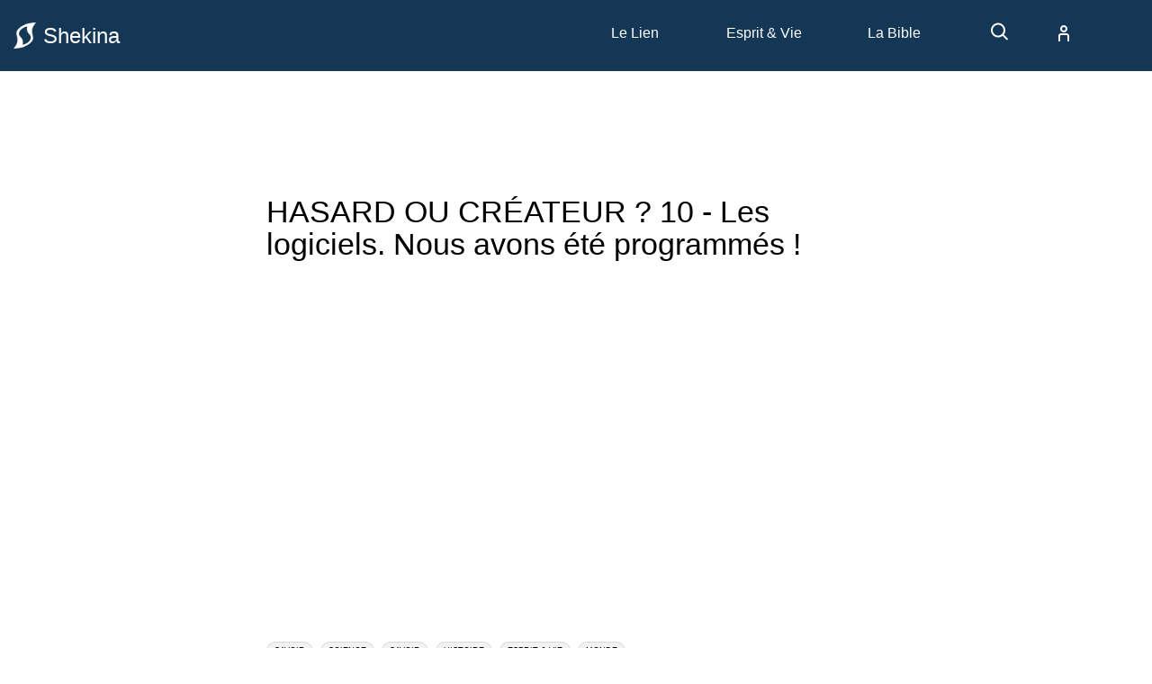

--- FILE ---
content_type: text/html; charset=utf-8
request_url: https://www.shekina.com/videos/hasard-ou-createur-10-les-logiciels-nous-avons-ete-programmes
body_size: 12295
content:
<!DOCTYPE html>
<html lang="fr">
  <head>
      <title>HASARD OU CRÉATEUR ? 10 - Les logiciels. Nous avons été programmés ! | Shekina.com</title>
      <meta property="og:title" content="HASARD OU CRÉATEUR ? 10 - Les logiciels. Nous avons été programmés ! | Shekina.com" />
    <meta name="csrf-param" content="authenticity_token" />
<meta name="csrf-token" content="70UVOZ2jyVbuxBvU4vLH0yf8XmPIUZ8d6_P9QlCiFEj4G9Ni2ahE360dhZO62-cUoEs3qtl2R_PlrcUl3G1gdA" />

      <meta name="description" content="Notre vie, comme celle de tous les êtres vivants, est issue d’informations. 
Ainsi, c’est grâce ...." />
      <meta property="og:description" content="Notre vie, comme celle de tous les êtres vivants, est issue d’informations. 
Ainsi, c’est grâce ...." />

    <meta property="og:image" content="https://www.shekina.com/assets/shekina-image-og-c1c9d2e785b937a24a97c7513af04f26ba286acd6633020ed96f618bf1ea092f.jpg" />

    <meta name="viewport" content="width=device-width, initial-scale=1" />
    <link rel="icon" type="image/x-icon" href="/images/fav/shekina-favicon.ico" />
    <link rel="stylesheet" href="/assets/application-c69b738d4e56351400e79d0b70c65d0b885d579073faf7fed9219bbfd47f3279.css" media="all" data-turbo-track="reload" />
    <script type="importmap" data-turbo-track="reload">{
  "imports": {
    "application": "/assets/application-99f82182dacb3b1695e892159fcbce84473e84f8b63653a884468c83110abe01.js",
    "@hotwired/turbo-rails": "/assets/turbo.min-54c6518e89454f60020efccddebe32dc640d2b99ccea68ab2549b4a17a48badc.js",
    "@hotwired/stimulus": "/assets/stimulus.min-085cbb907215351eef31927934770d36572b06fbef365cf10a468e0e92aa9360.js",
    "@hotwired/stimulus-loading": "/assets/stimulus-loading-14efbd10d22778ecdb2e23ce2ffa2101049d702a57d3d1795f8609f2b8db4818.js",
    "controllers/admin_controller": "/assets/controllers/admin_controller-748faa5db7c7c333e3fd4e202381780aceda03b49ea8e135dae476021f80c9b1.js",
    "controllers/admin_tags_controller": "/assets/controllers/admin_tags_controller-849ca0effeb299b4a47825f21ffb9a34819174085022d2ee0475f1c04be1a7cf.js",
    "controllers/application": "/assets/controllers/application-6136809c0992a40188f74aee346d917e7fa751aba879e589f999530430cbe385.js",
    "controllers/articles_controller": "/assets/controllers/articles_controller-204a2765fc90a3d1aa9388b6b9e90b237c83af9fecd9998a5c6ecb4b0f778359.js",
    "controllers/hello_controller": "/assets/controllers/hello_controller-5c4edef27e2d976871206edc77f7f17cc6c7e13e4fa1d42c12b2b8ddd5c481ec.js",
    "controllers": "/assets/controllers/index-f524f386a3f65c03c87fff5a7b2567abc0be5ca8518bcd63281effa88c73d1af.js",
    "controllers/navigation_controller": "/assets/controllers/navigation_controller-979a787d7984d80f11e6561ccb6e46cd1ae6e6991200358861f251a7ab3dac9d.js",
    "controllers/resources_controller": "/assets/controllers/resources_controller-9a5015b6e4ef8f9be7cae6b6ba41396796befa84674f3c6d0289320759e4f28c.js"
  }
}</script>
<link rel="modulepreload" href="/assets/application-99f82182dacb3b1695e892159fcbce84473e84f8b63653a884468c83110abe01.js">
<link rel="modulepreload" href="/assets/turbo.min-54c6518e89454f60020efccddebe32dc640d2b99ccea68ab2549b4a17a48badc.js">
<link rel="modulepreload" href="/assets/stimulus.min-085cbb907215351eef31927934770d36572b06fbef365cf10a468e0e92aa9360.js">
<link rel="modulepreload" href="/assets/stimulus-loading-14efbd10d22778ecdb2e23ce2ffa2101049d702a57d3d1795f8609f2b8db4818.js">
<script src="/assets/es-module-shims.min-a6301aad9b0b2a561b024753a7c8634a951e359f1a6c5c1974085e7342b6b5c6.js" async="async" data-turbo-track="reload"></script>
<script type="module">import "application"</script>
    <link rel="preconnect" href="https://shekina.s3.amazonaws.com">
    <link rel="dns-prefetch" href="https://shekina.s3.amazonaws.com">
    <link rel="preconnect" href="https://fonts.googleapis.com">
    <link rel="preconnect" href="https://fonts.gstatic.com" crossorigin>
    <link href="https://fonts.googleapis.com/css2?family=Merriweather:wght@300;400;700&display=swap" rel="stylesheet">
    <!-- Global site tag (gtag.js) - Google Analytics -->
    <script async src="https://www.googletagmanager.com/gtag/js?id=UA-97638599-1"></script>
    <link rel="stylesheet" type="text/css" href="https://unpkg.com/trix@2.0.8/dist/trix.css">
    <script type="text/javascript" src="https://unpkg.com/trix@2.0.8/dist/trix.umd.min.js"></script>

    <script>
      window.dataLayer = window.dataLayer || [];
      function gtag(){dataLayer.push(arguments);}
      gtag('js', new Date());

      gtag('config', 'UA-97638599-1');
    </script>
  </head>

  <body>
    <header data-controller="navigation" data-navigation-active-class="active">
      <div class="global--header">
        <div class="header--wrapper">
          <div class="header__logo">
            <a title="Accueil" class="logo" href="/">
              <img width="25" height="29" src="/assets/shekina-logo-44a442f49bad0bb222f9afbc111e0ed058d91660112b11aa6a1a4b6938188c77.png" />
              Shekina
</a>          </div>
          <div class="header--nav__wrapper">
            <span class="header--nav__mobile" data-action="click->navigation#toggleMobileMenu">
              <svg>
                <use xlink:href="https://www.shekina.com/assets/icons/icons-defs-af86b81f669b684b91c23bce5f975c64292b0a17f8e7e1b3005440232272839c.svg#menu"></use>
              </svg>
            </span>
            <ul class="header--nav" data-navigation-target="nav">
              <li class="has-dropdown" data-action="click->navigation#toggleDropdown">
                <span class="" aria-label="le lien des cellules de prière">Le Lien</span>
                <ul class="dropdown dropdown--mobile">
                  <li><a href="/lien-des-cellules-de-prieres">Le journal</a></li>
                  <li><a href="/lien/oeuvre">L&#39;oeuvre</a></li>
                  <li><a href="/lien/articles">Articles</a></li>
                  <li><a href="/lien/archives">Archives</a></li>
                  <li><a href="/lien/ressources">Ressources</a></li>
                  <li><a href="/lien/conseils">Conseils</a></li>
                  <li><a href="/lien/contacter-le-lien">Contact</a></li>
                </ul>
              </li>
              <li class="has-dropdown" data-action="click->navigation#toggleDropdown">
                <span class="", aria-label="Esprit et vie">Esprit & Vie</span>
                <ul class="dropdown dropdown--mobile">
                  <li><a href="/esprit-vie">Présentation</a></li>
                  <li><a href="/esprit-vie/formations">Formations</a></li>
                  <li><a href="/esprit-vie/charte">La Charte+</a></li>
                  <li><a href="/esprit-vie/ressources">Ressources</a></li>
                </ul>
              </li>
              <li class="has-dropdown" data-action="click->navigation#toggleDropdown">
                <span class="" aria-label="La Bible">La Bible</span>
                <ul class="dropdown dropdown--mobile">
                  <li><a href="/bible">Présentation</a></li>
                  <li><a href="/bible/ressources">Ressources</a></li>
                  <li><a href="/bible/flash-bible">Flash Bible</a></li>
                </ul>
              </li>
              <li>
                <a aria-label="recherche" href="/resources">
                <svg>
                  <use xlink:href="https://www.shekina.com/assets/icons/icons-defs-af86b81f669b684b91c23bce5f975c64292b0a17f8e7e1b3005440232272839c.svg#search"></use>
                </svg>
</a>              </li>
              <li style="display: none;">
                <a class="btn--search" aria-label="recherche" href="/recherche">
                <svg>
                  <use xlink:href="https://www.shekina.com/assets/icons/icons-defs-af86b81f669b684b91c23bce5f975c64292b0a17f8e7e1b3005440232272839c.svg#search"></use>
                </svg>
</a>              </li>
              <li class="has-dropdown dropdown--user" data-action="click->navigation#toggleDropdown">
                <a class="btn--search" title="Compte" aria-label="compte" href="/compte">
                <svg>
                  <use xlink:href="https://www.shekina.com/assets/icons/icons-defs-af86b81f669b684b91c23bce5f975c64292b0a17f8e7e1b3005440232272839c.svg#user"></use>
                </svg>
</a>                <ul class="dropdown--user dropdown">
                    <li><a title="Connexion" aria-label="connexion" href="/connexion">Connexion</a></li>
                    <li><a title="S&#39;inscrire" aria-label="inscription" href="/inscription">S&#39;inscrire</a></li>
                </ul>
              </li>
            </ul>
          </div>
        </div>
        <div id="notice" class="notice--wrapper" data-navigation-target="notice">
</div>

      </div>
    </header>
    <main>
  <div class="content--wrapper video--wrapper">
    <section>
      <div class="video">
        <div class="video__header">
          <h1>HASARD OU CRÉATEUR ? 10 - Les logiciels. Nous avons été programmés !</h1>
        </div>
        <div class="video__iframe">
          <iframe id="ytplayer"
                  type="text/html"
                  width="640" height="360"
                  title="HASARD OU CRÉATEUR ? 10 - Les logiciels. Nous avons été programmés !"
                  src="https://www.youtube.com/embed/Z2iyoL08Cdo?autoplay=1&origin=https://www.shekina.com"
                  frameborder="0">
          </iframe>
        </div>
          
<div class="tag--wrapper">
        <span class="tag">SAVOIR</span>
        <span class="tag">Science</span>
        <span class="tag">SAVOIR</span>
        <span class="tag">Histoire</span>
        <span class="tag">Esprit &amp; Vie</span>
        <span class="tag">Monde</span>
</div>
        <div class="video__summary">
          Notre vie, comme celle de tous les êtres vivants, est issue d’informations. 
Ainsi, c’est grâce aux codes écrits dans une minuscule cellule que notre corps s’est construit. Par l’action de ce puissant logiciel, nous sommes devenus un édifice de plusieurs milliers de milliards de cellules ! 
Par ailleurs, et alors que vous lisez ces lignes, d’habiles programmes s’emploient à gérer vos organes et à maintenir de vitaux équilibres.
Les ordres donnés par ces mystérieux codes pénètrent aussi votre conscience, ils activent vos désirs et conditionnent une part importante de vos choix. 
Cette dixième émission, réalisée par Jacques-Daniel Rochat, est une occasion de prendre conscience de l’intelligence et du rôle que jouent ces extraordinaires « paroles » de la vie.
        </div>
        <div class="video__prompt">
          <a href="https://www.youtube.com/watch?v=Z2iyoL08Cdo" type="button" name="button" class="btn btn-primary" target="_blank">Régarder sur youtube</a>
        </div>
      </div>
    </section>
  </div>
</main>

    <footer>
      <div class="global--footer">
        <div class="content--wrapper">
          <div class="footer--wrapper">
            <div class="logo footer__logo">
              <img src="/assets/shekina-logo-44a442f49bad0bb222f9afbc111e0ed058d91660112b11aa6a1a4b6938188c77.png" />
              Shekina
            </div>
            <div class="footer__top">
              <ul class="footer__nav">
                <li><a aria-label="à propos de shekina.com" href="/a-propos">À propos</a></li>
                <li><a aria-label="contacter le site shekina" href="/contact">Nous contacter</a></li>
              </ul>
              <ul class="footer__nav">
                <li><a aria-label="le journal du lien" href="/lien-des-cellules-de-prieres">Journal du Lien</a></li>
                <li><a aria-label="choisis la vie" href="/esprit-vie/formations">Choisis La Vie</a></li>
                <li><a aria-label="flash bible" href="/bible/flash-bible">Flash Bible</a></li>
              </ul>
              <ul class="footer__nav">
                <li><a aria-label="ressources bibliques" href="/resources">Ressources bibliques</a></li>
                <li><a aria-label="livres bibliques" href="/books">Livres</a></li>
                <li><a aria-label="vidéos bibliques" href="/videos">Vidéos</a></li>
              </ul>
            </div>
            <ul class="footer__bottom">
              <li> 2026 © Shékina. Tous droits réservés</li>
              <li><a aria-label="politique de confidentialité" href="/politique-de-confidentialite">Politique de confidentialité</a></li>
              <li><a aria-label="conditions utilisations" href="/conditions-utilisation">Conditions d&#39;utilisation</a></li>
            </ul>
          </div>
        </div>
      </div>
    </footer>
  </body>
</html>


--- FILE ---
content_type: text/css
request_url: https://www.shekina.com/assets/application-c69b738d4e56351400e79d0b70c65d0b885d579073faf7fed9219bbfd47f3279.css
body_size: 10122
content:
html{font-family:helvetica, arial, sans-serif;font-weight:300;font-size:62.5%;line-height:1.6;box-sizing:border-box}body{margin:0;padding:0}select{-webkit-appearance:none;-moz-appearance:none;appearance:none}.full-view{min-height:100vh}section{padding:3.2rem 0}.alt-section{background-color:#dcdddd}.section-row{display:-webkit-box;display:flex;-webkit-box-orient:vertical;-webkit-box-direction:normal;flex-direction:column}ul{font-size:1.6rem}li{padding:none;margin:none;list-style:none}.content--wrapper{padding:0 1.6rem;margin:0 auto;max-width:96em}.footer--note{padding:4.8rem 0;margin:1.6rem 0}.footer--note ul{list-style-type:decimal}.footer--note ul li{list-style:decimal;font-size:1.6rem}.footer--note h2{padding:3.2rem 0 0 0;margin:0}h1{font-size:3.4rem;line-height:3.6rem;padding:3rem 0 1.5rem 0;font-weight:400}h2{font-size:2.8rem;line-height:3rem;padding:2.4rem 0 1.2rem 0;font-weight:300}h3{font-size:2.2rem;line-height:2.4rem;padding:2.2rem 0 0 0;font-weight:400}h4{font-size:1.8rem;line-height:2rem;padding:1.8rem 0 0.6rem 0}h5{font-size:1.6rem;line-height:1.8rem;text-transform:uppercase;color:#2d5a64;font-weight:400}p{font-size:1.6rem;line-height:1.6}.small{font-size:1.2rem}.left--text{text-align:left;margin-left:25%}a{color:#2d5a64;text-decoration:underline;font-size:1.6rem}a:hover{color:#153756;text-decoration:none}.alt--hover:hover{color:#A9A9A9 !important}.text__black{color:#000 !important}.alpha{font-size:3rem;line-height:3.2rem}.beta{font-size:2.4rem;line-height:2.6rem}.gamma{font-size:1.6rem;font-weight:400;line-height:1.8rem;text-transform:uppercase;color:#2d5a64}.delta{font-size:1.6rem;line-height:1.8rem;font-weight:bold;color:#2d5a64}.label{font-size:1.2rem;font-weight:500;padding:0.8rem 0}.alt-color{color:#153756}.bottom--line{border-bottom:1px solid #153756}.grey{background:#dcdddd}.img--wrapper{padding:1.6rem 0}.img--wrapper img{margin:auto;display:block;object-position:top;width:16rem !important;-o-object-fit:cover;object-fit:cover;height:24rem !important;padding:0 0 0.8rem 0;border-radius:0.6rem}.img--wrapper .icon{max-width:12rem;max-height:12rem}.img--wrapper svg{width:12rem;height:12rem}.icon{max-width:1.6rem;max-height:1.6rem;display:block}.icon__white{fill:#FFFFFF !important}.iconx3{width:72px;height:72px}.blue{fill:#1f78d8 !important}.orange{fill:#d6590f !important}.red{fill:#d50d28 !important}.purple{fill:#800040 !important}.grid{display:grid}.section{padding:4.8rem 1.6rem}.section img{display:block;margin:auto;width:66%;height:66%}.section--wrapper{padding:0 0 1.6rem 0;border-top:1px solid #FFFFFF}.section--wrapper .section-row{width:100%}.section--contact{display:-webkit-box;display:flex;-webkit-box-orient:vertical;-webkit-box-direction:normal;flex-direction:column;border-top:1px solid #153756}.section__flex{display:-webkit-box;display:flex;-webkit-box-orient:vertical;-webkit-box-direction:normal;flex-direction:column;background-color:#dcdddd}.section__flex ul{padding:0 1.6rem;font-size:1.6rem}.section__item{padding:1.6rem}.section__item .img--logo{display:block;margin:auto}.section__item .btn{display:block;margin:auto}.section__flex__col{display:-webkit-box;display:flex;-webkit-box-orient:vertical;-webkit-box-direction:normal;flex-direction:column}.hidden{display:none !important}.section__blue{background:#2d5a64;color:#FFFFFF}.border{border:1px solid #153756}.pagination{padding:1.6rem 0}.pagination .page{padding:1.6rem}.pagination .next{padding:1.6rem}.pagination .last{padding:1.6rem}.p-2{padding:1.6rem}.m-tb{margin:1.6rem 0 1.6rem 0}.p-tb{padding:1.6rem 0}.m-b{margin-bottom:1.6rem}.m-b-2{margin-bottom:3.2rem}.p-lr{padding:0 1.6rem}.p-r{padding-right:1.6rem}.m-l{margin-left:1.6rem}.p-b{padding-bottom:1.6rem}.p-t{padding-top:1.6rem}.no-padding{padding:0 !important}.list{list-style:initial}.list li{list-style:initial;font-size:1.6rem}.centered--block{display:block;margin:auto !important;text-align:center}.centered--text{text-align:center}.half--width--block{width:100% !important}.half--width--block .tag--wrapper{width:66%}.alert{color:#BB4430}.flex--row{display:-webkit-box;display:flex;-webkit-box-orient:horizontal;-webkit-box-direction:normal;flex-direction:row}.flex--align--center{-webkit-box-align:center;align-items:center}.flex--justify--between{-webkit-box-pack:justify;justify-content:space-between}.side--box{padding:1.6rem 3.2rem;width:inherit}.side--box input{width:100%}.side--box select{min-width:100% !important}.alert--banner{background:#BB4430 !important;color:#FFFFFF;font-size:1.6rem;padding:1.6rem}.notice--wrapper{width:100%;display:block;position:fixed;margin:auto;top:3.2rem;right:0;z-index:30}.notice{border:1px solid #FFFFFF;margin:auto;font-size:1.4rem;background-color:#2d5a64;display:-webkit-box;display:flex;-webkit-box-align:center;align-items:center;color:#FFFFFF;padding:1.6rem;line-height:1.6rem;max-width:80%}.notice svg{display:-webkit-inline-box;display:inline-flex;height:24px;width:24px}.notice :last-child{margin-left:auto}svg{height:24px;width:24px}@media screen and (min-width: 600px){.flex-grow-2{-webkit-box-flex:2;flex:2 0 auto}.side--box{width:33%}.flex-align-top{-webkit-box-align:start !important;align-items:flex-start !important}.notice{max-width:50%}.section-row{-webkit-box-orient:horizontal;-webkit-box-direction:normal;flex-direction:row;-webkit-box-align:center;align-items:center;justify-content:space-around}.section--contact{display:-webkit-box;display:flex;-webkit-box-orient:horizontal;-webkit-box-direction:normal;flex-direction:row;-webkit-box-align:baseline;align-items:baseline}.section--contact__title{width:40rem}.section--contact__info{width:50%;margin-left:auto}.section__flex{padding:3.2rem 1.6rem;background-color:#dcdddd;-webkit-box-orient:horizontal;-webkit-box-direction:normal;flex-direction:row;-webkit-box-align:baseline;align-items:baseline;justify-content:space-around}.section__flex ul{padding:0;margin:0;font-size:1.4rem}}.btn{margin:auto;line-height:normal;padding:1.0666666667rem 1.6rem;display:inline;white-space:nowrap;font-size:1.6rem;text-align:center;-webkit-appearance:none;-moz-appearance:none;appearance:none;text-decoration:none;font-weight:400;border:none}.btn--search{border:1px solid #153756 !important}.btn--wrapper{padding:1.6rem 0}.btn--inline{padding:0 1.6rem}.btn-primary{background:#153756;border:1px solid #153756;color:#FFFFFF}.btn-primary:hover{background:#2d5a64}.btn-secondary{background-color:#FFFFFF;border:1px solid #153756;color:#153756}.btn-secondary:hover{background-color:#dcdddd}.tag--wrapper{list-style-type:none !important;padding:0;margin:0.8rem 0;display:flex;flex-wrap:wrap;gap:0.4rem}.tag--wrapper :first-child{margin-left:0}.tag{display:inline-block;font-size:0.85rem !important;text-transform:uppercase;font-weight:500;width:auto !important;padding:0.4rem 0.8rem;margin:0.4rem 0.4rem;margin-bottom:0.8rem !important;background-color:rgba(0,0,0,0.05);border:1px solid rgba(0,0,0,0.1);border-radius:15px;height:auto;line-height:1.2;white-space:nowrap;transition:all 0.2s ease}.tag:hover{background-color:rgba(0,0,0,0.1);transform:translateY(-1px)}.tabs{padding:0;margin:0;font-size:1.2rem;display:-webkit-box;display:flex;-webkit-box-orient:horizontal;-webkit-box-direction:normal;flex-direction:row;-webkit-box-pack:justify;justify-content:space-around;border-bottom:1px solid #153756}.tab{cursor:pointer;padding:1.6rem 1.6rem;width:calc(33% - (2 * 1.6rem));text-align:center}.tab:hover{background:#2d5a64;color:#FFFFFF}.tab.active{background:#2d5a64;color:#FFFFFF}.tab-section{display:none}.tab-section.active{display:block}.btn__alert{background-color:#BB4430;color:#FFFFFF}@media screen and (min-width: 600px){.tabs{font-size:1.6rem}.tag--wrapper{-webkit-box-pack:start;justify-content:flex-start;display:-webkit-box;display:flex;-webkit-box-orient:horizontal;-webkit-box-direction:normal;flex-direction:row;-webkit-box-align:center;align-items:center}}.global--header{background:#153756;color:#FFFFFF}.header--wrapper{margin:auto;padding:0.8rem;max-width:125rem;display:-webkit-box;display:flex;-webkit-box-orient:horizontal;-webkit-box-direction:normal;flex-direction:row;-webkit-box-align:center;align-items:center}.logo{display:-webkit-box;display:flex;-webkit-box-orient:horizontal;-webkit-box-direction:normal;flex-direction:row;-webkit-box-align:center;align-items:center;font-size:2.4rem;font-weight:300}.logo img{max-width:25px;margin-right:0.8rem}.header__logo a{color:#FFFFFF;text-decoration:none}.header__logo a:hover{color:#2d5a64}.masthead{padding:6.4rem 0}.masthead__red{background-color:#d50d28}.masthead__blue{background-color:#1f78d8}.masthead__orange{background-color:#d6590f}.masthead__purple{background-color:#800040}.masthead__gray{background-color:#dcdddd;color:#000}.masthead--title{display:-webkit-box;display:flex;-webkit-box-orient:vertical;-webkit-box-direction:normal;flex-direction:column;color:#FFFFFF}.masthead--title h1{padding:0;margin:0}.masthead--title .masthead__img{display:block;margin:auto;max-width:16rem;max-height:16rem}.header--nav__wrapper{margin-left:auto}.header--nav__mobile{display:block;cursor:pointer}.header--nav__mobile svg{width:3.2rem;height:3.2rem}.display--mobile{display:block}.hide--mobile{display:none}.active{display:block !important}.header--nav{display:none;position:absolute;margin:0;top:4.8rem;left:0;right:0;background-color:#153756;padding:1.6rem;font-size:1.6rem;font-weight:400;z-index:100}.header--nav li{font-weight:600;padding:1.6rem 0}.header--nav .dropdown{padding:1rem 1.6rem}.header--nav .dropdown a{font-size:1.4rem;font-weight:normal}.header--nav .dropdown li{padding:0.8rem 0}.header--nav a{color:#FFFFFF;text-decoration:none}.header--nav a:hover{color:#2d5a64}.header--nav .btn--inline{padding:0}.header--nav .btn--search{display:block;width:2.4rem;height:2.4rem}.header--nav .btn--search svg{width:2.4rem;height:2.4rem}@media screen and (min-width: 600px){.display--mobile{display:none}.hide--mobile{display:block}.header--nav__mobile{display:none}.has-dropdown a:hover{color:#2d5a64 !important}.header--wrapper ul{margin:0;padding:0}.header--nav{position:inherit;background-color:#153756;padding:0;display:-webkit-box;display:flex;-webkit-box-orient:horizontal;-webkit-box-direction:normal;flex-direction:row;-webkit-box-pack:justify;justify-content:space-between;font-size:1.6rem;font-weight:400}.header--nav a{color:#FFFFFF;text-decoration:none}.header--nav svg{padding:0 0 0 1.6rem;width:2.4rem;height:2.4rem}.header--nav li{font-weight:500;padding:1.6rem}.header--nav .dropdown{padding:1.6rem 1.6rem 1rem 1.6rem}.header--nav .dropdown a{font-size:1.4rem;font-weight:normal}.header--nav .dropdown li:first-child{padding-top:1.6rem}.masthead--title{-webkit-box-orient:horizontal;-webkit-box-direction:normal;flex-direction:row;-webkit-box-align:center;align-items:center;justify-content:space-around}.masthead--title h2{margin:0}.masthead--title .masthead__img{max-height:22rem;max-width:22rem}.masthead--title .masthead__banner{max-width:50%}.masthead--title .masthead__banner .btn{display:block;width:25%;margin:0}}footer a{color:#FFFFFF;text-decoration:none}footer a:hover{color:#A9A9A9;text-decoration:underline}.global--footer{padding:1.6rem 0;background:#2d5a64}.footer--wrapper{color:#FFFFFF}.footer__top{display:-webkit-box;display:flex;-webkit-box-orient:horizontal;-webkit-box-direction:normal;flex-direction:column}.footer__nav{font-size:1.6rem;padding:0 4.8rem 0 0}.footer__nav li{padding:0.8rem 0}.footer__logo{padding:1.6rem 0;font-size:2.4rem;color:#FFFFFF}.footer__bottom{display:-webkit-box;display:flex;-webkit-box-orient:horizontal;-webkit-box-direction:normal;flex-direction:row;-webkit-box-align:center;align-items:center;border-top:1px solid #FFFFFF;padding:0.8rem;font-size:1.2rem !important}.footer__bottom a{font-size:1.2rem !important}.footer__bottom li{padding:0 1.6rem}.footer__bottom :first-child{padding-left:0}@media screen and (min-width: 600px){.footer__top{-webkit-box-orient:horizontal;-webkit-box-direction:normal;flex-direction:row}}.search--box{display:-webkit-box;display:flex;-webkit-box-orient:horizontal;-webkit-box-direction:normal;flex-direction:row;-webkit-box-align:center;align-items:center;line-height:1.6rem;font-size:0.8rem}.search--box .input--field{width:75%;padding:1.0666666667rem 1rem;font-size:1.6rem;line-height:1.6rem}.search--box .btn{width:25%;padding:1.0666666667rem 2.4rem;background:#153756;color:#FFFFFF;line-height:1.6rem;border:0.5px solid #153756}.search--box .btn:hover{color:#A9A9A9}.search--box .btn svg{width:1.6rem;height:1.6rem}.featured{font-size:1.6rem;padding:1.6rem;text-decoration:none}.featured__card{background:#FFFFFF;border-radius:0.3em;height:100%;width:90%;display:block;margin:auto}.featured__card:hover{box-shadow:0.4rem 0.4rem #A9A9A9}.featured__footer{text-align:center;padding:1.6rem 0 0 0}.card{width:100%}.card__header{margin:auto;display:block}.card__header img{margin:auto;display:block;object-position:top;width:100% !important;-o-object-fit:cover;object-fit:cover;height:48rem !important;padding:0 0 0.8rem 0;border-radius:0.6rem}.card__header svg{margin:auto;display:block;width:12rem !important;height:12rem !important}.card__header .icon{max-width:12rem;max-height:12rem}.card__body{border-bottom:1px solid #dcdddd;padding:1.6rem 0.8rem 0 0.8rem;display:block;margin:auto}.card__body h5{padding:0.8rem 0;margin:0}.card__body p{font-size:1.6rem;height:8.9rem}.card__body .legend{font-size:1.3rem}.card__body .card__body--title{min-height:6rem;padding:0.8rem 0.8rem 1.6rem 0.8rem;margin:0 0 1.6rem 0;font-size:2.4rem;line-height:normal}.card__footer{width:100%;padding:0.8rem 0}.card__footer a{color:#153756;font-size:1rem;text-transform:uppercase;text-decoration:none}.featured__list{border:1px solid #153756;border-radius:0.6em;padding:1.6rem}.featured__list h3{padding:0.8rem 0;margin:0}.featured__list ul{padding:0 0.8rem;margin:0}.featured__list li{padding:0.8rem 0;color:#000}.featured__list .featured__list__prompt{float:right;font-size:1rem;color:#153756;text-decoration:none}@media screen and (min-width: 600px){.featured{width:calc(33% - 6.4rem)}.featured__card{width:16rem;height:24rem}.featured__footer{text-align:right}.card__body{text-align:left}.search--box .input--field{max-width:25rem}.card__body .card__body--title{font-size:1.8rem;line-height:normal;padding-left:1.6rem}.card__header{margin:auto;display:block}.card__header img{width:100% !important;-o-object-fit:cover;object-fit:cover;height:24rem !important}.card__header svg{margin:auto;display:block;width:10rem !important;height:10rem !important}.card__header .icon{padding:calc(24rem/4) 0 0 0;max-width:10rem;max-height:10rem}.search--wrapper{width:100%;display:block;margin:4.8rem 0}.search{max-width:100%;margin:auto;display:-webkit-box;display:flex;-webkit-box-orient:horizontal;-webkit-box-direction:normal;flex-direction:row;-webkit-box-align:end;align-items:flex-end}.search .btn{margin:0}.search .btn-primary{border:0}.search--input{max-width:66em;display:-webkit-box;display:flex;-webkit-box-orient:vertical;-webkit-box-direction:normal;flex-direction:column}.search--input label{font-size:1.6rem}.search--input input{max-width:66em}}.cockpit__title .has-dropdown{position:relative;padding:0 1.6rem;cursor:pointer;width:11.2rem;text-align:center;z-index:0}.cockpit__title .has-dropdown a:hover{color:#FFFFFF}.cockpit__title .has-dropdown a:hover+.dropdown,.cockpit__title .has-dropdown a:active+.dropdown,.cockpit__title .dropdown:hover{display:block}.cockpit__title .dropdown{display:none;width:11.2rem;position:absolute;background:#153756;padding:1.6rem 1.6rem;left:0;top:0;text-align:left;z-index:-3}.cockpit__title .dropdown li{font-weight:300;padding:0.8rem 0}.has-dropdown{cursor:pointer}.dropdown--mobile{display:none}.dropdown--mobile.active{display:block}@media screen and (min-width: 600px){.has-dropdown{position:relative;display:inline-block;padding:0 1.6rem;width:11.2rem;text-align:center}.has-dropdown a:hover{color:#FFFFFF}.dropdown--user{width:9.6rem !important}.has-dropdown:hover .dropdown{display:block}.dropdown{display:none;position:absolute;background:#153756;padding:0 1.6rem 1.6rem 1.6rem;width:11.2rem;overflow:auto;left:0;top:4rem;text-align:left;z-index:10}.dropdown.active{display:block}.dropdown li{font-weight:300;padding:0.8rem 0}.cockpit__title .dropdown{z-index:-3}.cockpit__title .has-dropdown{z-index:0}}.table--wrapper{padding:4.8rem 0}table{border-collapse:collapse;margin:0;padding:0;width:100%;table-layout:fixed}table a{font-size:1.3333333333rem}table caption{font-size:1.6rem;margin:.5em 0 .75em}table tr{background-color:#FFFFFF;border-bottom:1px solid #dcdddd;padding:1.6rem}table td{padding:1.6rem;text-align:left;font-size:1.3333333333rem}table th{font-size:1rem;font-weight:400;padding:0.8rem;text-align:left;color:#FFFFFF;letter-spacing:.1em;text-transform:uppercase;border-bottom:1px solid #153756;background-color:#2d5a64}.table--footer{font-size:1.6rem;padding:1.6rem 0}@media screen and (max-width: 600px){table{border:0}table caption{font-size:1.6rem}table thead{border:none;clip:rect(0 0 0 0);height:1px;margin:-1px;overflow:hidden;padding:0;position:absolute;width:1px}table tr{border-bottom:3px solid #2d5a64;display:block;margin-bottom:.625em}table td{border-bottom:1px solid #2d5a64;display:block;font-size:1.3333333333rem;text-align:right}table td::before{content:attr(data-label);float:left;color:#2d5a64;font-size:1rem;font-weight:500;letter-spacing:.1em;text-transform:uppercase}table td:last-child{border-bottom:0}}@media screen and (min-width: 600px){.table--wrapper{padding:4.8rem 0}.table--wrapper .search--box{float:right;padding:0 0 1.6rem 0}th.resource--type{width:7%}th.resource--date{width:17%}th.resource--edit{width:20%}}.img--logo{width:16rem !important;height:16rem !important}.img--small{height:32rem !important;width:auto !important}.img--wrapper .icon{display:block;margin:auto;max-width:8rem;max-height:8rem;padding:0}.img--wrapper .img--full--width{width:75% !important;height:auto !important}@media screen and (min-width: 600px){.img--wrapper{padding:1.6rem;min-width:22rem}.img--wrapper svg{width:14rem !important;height:14rem !important;padding:1.6rem}}.masthead--enhanced{background:linear-gradient(135deg, #d6590f 0%, #8f3b0a 100%);position:relative;overflow:hidden}.masthead--enhanced::before{content:'';position:absolute;top:0;left:0;right:0;bottom:0;background:rgba(0,0,0,0.1);z-index:1}.masthead--enhanced .masthead--title{position:relative;z-index:2;gap:3.2rem}.masthead--enhanced .masthead__logo{flex-shrink:0}.masthead--enhanced .masthead__banner{flex:1}.masthead--enhanced .masthead__content{background:rgba(255,255,255,0.1);backdrop-filter:blur(10px);border-radius:0.6em;padding:3.2rem;border:1px solid rgba(255,255,255,0.2)}.masthead--enhanced .masthead__subtitle{color:rgba(255,255,255,0.9);font-size:1.8rem;margin:0.8rem 0 2.4rem 0}.masthead--enhanced .masthead__articles{margin:2.4rem 0}.masthead--enhanced .masthead__articles h4{color:rgba(255,255,255,0.95);margin-bottom:1.6rem;padding:0;font-size:1.6rem}.masthead--enhanced .masthead__articles-list{list-style:none;padding:0;margin:0}.masthead--enhanced .masthead__articles-list li{color:rgba(255,255,255,0.9);padding:0.4rem 0;border-left:3px solid rgba(255,255,255,0.3);padding-left:1.6rem;margin-bottom:0.8rem;font-size:1.4rem}.masthead--enhanced .masthead__articles-list .masthead__more{color:rgba(255,255,255,0.7);font-style:italic}.masthead--enhanced .masthead__cta{margin-top:3.2rem}.btn--enhanced{background:rgba(255,255,255,0.2);border:2px solid rgba(255,255,255,0.4);color:#FFFFFF;backdrop-filter:blur(10px);transition:all 0.3s ease}.btn--enhanced:hover{background:rgba(255,255,255,0.3);border-color:rgba(255,255,255,0.6);transform:translateY(-2px);box-shadow:0 8px 25px rgba(0,0,0,0.2)}.platform-intro{padding:6.4rem 0}.platform-intro__content{text-align:center;margin-bottom:4.8rem}.platform-intro__content h1{color:#153756;margin-bottom:1.6rem}.platform-intro__content h3{color:#2d5a64;font-weight:300;margin-bottom:2.4rem}.platform-intro__description{font-size:1.8rem;line-height:1.6;color:#333333;max-width:80rem;margin:0 auto}.home--icons--enhanced{display:grid;grid-template-columns:1fr;gap:2.4rem;padding:3.2rem 0;align-items:stretch}.home--icon-link{text-decoration:none;transition:transform 0.3s ease;display:block;height:100%}.home--icon-link:hover{transform:translateY(-5px)}.home--icon-link:hover .home--icon--enhanced{box-shadow:0 15px 35px rgba(0,0,0,0.15)}.home--icon--enhanced{background:#FFFFFF;border-radius:1.2em;padding:1.92rem;box-shadow:0 8px 25px rgba(0,0,0,0.1);border:1px solid rgba(0,0,0,0.05);transition:all 0.3s ease;display:flex;align-items:center;gap:1.6rem;height:100%;min-height:8.5rem}.home--icon--enhanced:hover{background:#e1e2e2}.home--icon--enhanced.orange .home--icon__visual{background:linear-gradient(135deg, #d6590f, #f07228)}.home--icon--enhanced.purple .home--icon__visual{background:linear-gradient(135deg, #800040, #b3005a)}.home--icon--enhanced.red .home--icon__visual{background:linear-gradient(135deg, #d50d28, #f2233f)}.home--icon--enhanced.gray .home--icon__visual{background:linear-gradient(135deg, #2d5a64, #3d7a87)}.home--icon__visual{width:5.5rem;height:5.5rem;border-radius:0.72em;display:flex;align-items:center;justify-content:center;flex-shrink:0;position:relative}.home--icon__visual svg{width:2.8rem;height:2.8rem;fill:#FFFFFF;position:absolute;top:50%;left:50%;transform:translate(-50%, -50%)}.home--icon__content{flex:1;display:flex;flex-direction:column;justify-content:center;min-width:0}.home--icon__content h4{color:#153756;margin:0 0 0.5333333333rem 0;padding:0;font-size:1.7rem;font-weight:600;line-height:1.2;white-space:nowrap;overflow:hidden;text-overflow:ellipsis;display:flex;align-items:baseline;min-height:2.1rem}.home--icon__content p{color:#2d5a64;margin:0;font-size:1.2rem;opacity:0.8;line-height:1.3;white-space:nowrap;overflow:hidden;text-overflow:ellipsis;display:flex;align-items:baseline;min-height:1.6rem}.stats-section{padding:6.4rem 0}.stats-section__header{text-align:center;margin-bottom:4.8rem}.stats-section__header h3{color:#FFFFFF;margin-bottom:1.6rem;padding:0}.stats-section__header p{color:rgba(255,255,255,0.8);font-size:1.6rem;margin:0}.stats-grid{display:grid;grid-template-columns:1fr;gap:2.4rem}.stat-card{background:rgba(255,255,255,0.1);backdrop-filter:blur(10px);border:1px solid rgba(255,255,255,0.2);border-radius:1.2em;padding:3.2rem;text-align:center;transition:all 0.3s ease}.stat-card:hover{background:rgba(255,255,255,0.15);transform:translateY(-3px)}.stat-card__icon{margin-bottom:1.6rem}.stat-card__icon .icon{width:4rem;height:4rem;fill:rgba(255,255,255,0.8)}.stat-card__number{display:block;font-size:4rem;font-weight:700;color:#FFFFFF;line-height:1;margin-bottom:0.8rem}.stat-card__label{color:rgba(255,255,255,0.9);font-size:1.6rem;margin:0;text-transform:uppercase;letter-spacing:0.5px}.resources-showcase{padding:6.4rem 0}.resources-showcase__header{text-align:center;margin-bottom:4.8rem}.resources-showcase__header h3{color:#153756;margin-bottom:1.6rem;padding:0}.resources-showcase__header p{color:#333333;font-size:1.6rem;margin:0}.resources-showcase__content .section--wrapper{margin-bottom:3.2rem;padding:3.2rem 0;border-radius:0.6em;background:rgba(255,255,255,0.5)}.resources-showcase__content .section--wrapper:last-child{margin-bottom:0}.subscription-section{background:linear-gradient(135deg, #153756 0%, #0b1d2d 100%);color:#FFFFFF;padding:6.4rem 0}.subscription-section__content{max-width:80rem;margin:0 auto}.subscription-section__header{text-align:center;margin-bottom:4.8rem}.subscription-section__header h2{color:#FFFFFF;margin-bottom:1.6rem;padding:0}.subscription-section__header p{color:rgba(255,255,255,0.9);font-size:1.6rem;margin:0}.subscription-section__form{background:rgba(255,255,255,0.1);backdrop-filter:blur(10px);border:1px solid rgba(255,255,255,0.2);border-radius:1.2em;padding:3.2rem}@media screen and (min-width: 600px){.masthead--enhanced .masthead--title{flex-direction:row;align-items:center;gap:4.8rem}.masthead--enhanced .masthead__logo{flex:0 0 auto}.masthead--enhanced .masthead__banner{flex:1;max-width:60%}.home--icons--enhanced{grid-template-columns:repeat(2, 1fr);gap:3.2rem}.home--icons--enhanced .home--icon--enhanced{min-height:12rem;padding:2.88rem;gap:2.24rem}.home--icons--enhanced .home--icon__visual{width:6.5rem;height:6.5rem}.home--icons--enhanced .home--icon__visual svg{width:3.2rem;height:3.2rem}.home--icons--enhanced .home--icon__content h4{min-height:3rem;display:flex;align-items:center;font-size:1.9rem}.home--icons--enhanced .home--icon__content p{min-height:1.8rem;display:flex;align-items:center;font-size:1.35rem}.stats-grid{grid-template-columns:repeat(2, 1fr);gap:3.2rem}}@media screen and (min-width: 900px){.home--icons--enhanced{grid-template-columns:repeat(2, 1fr);gap:4rem}.home--icons--enhanced .home--icon--enhanced{min-height:14rem;flex-direction:row;text-align:left;gap:3.2rem;padding:4rem}.home--icons--enhanced .home--icon__visual{width:8rem;height:8rem;margin-bottom:0;flex-shrink:0}.home--icons--enhanced .home--icon__visual svg{width:4rem;height:4rem}.home--icons--enhanced .home--icon__content{align-items:flex-start;text-align:left;justify-content:center}.home--icons--enhanced .home--icon__content h4{padding-top:2rem;font-size:2.2rem;white-space:normal;text-align:left;justify-content:flex-start;min-height:2.6rem;align-items:center;margin-bottom:0.8rem}.home--icons--enhanced .home--icon__content p{font-size:1.5rem;white-space:normal;text-align:left;justify-content:flex-start;min-height:2rem;align-items:center}.stats-grid{grid-template-columns:repeat(4, 1fr)}.subscription-section__content{display:grid;grid-template-columns:1fr 1fr;gap:4.8rem;align-items:center}.subscription-section__header{text-align:left;margin-bottom:0}}@media screen and (min-width: 1200px){.home--icons--enhanced{gap:4.8rem}.home--icons--enhanced .home--icon--enhanced{min-height:16rem;padding:4.8rem;gap:4rem}.home--icons--enhanced .home--icon__visual{width:9rem;height:9rem}.home--icons--enhanced .home--icon__visual svg{width:4.5rem;height:4.5rem}.home--icons--enhanced .home--icon__content h4{font-size:2.4rem;min-height:2.8rem}.home--icons--enhanced .home--icon__content p{font-size:1.6rem;min-height:2.1rem}}.home--icons{display:-webkit-box;display:flex;-webkit-box-orient:vertical;-webkit-box-direction:normal;flex-direction:column;justify-content:space-around;padding:3.2rem 0}.home--icons a{text-decoration:none}.home--icons a:hover{background:#dcdddd}.home--icon{padding:1.6rem;margin:auto;text-align:center;display:block}.home--icon svg{width:10rem;height:auto}.home--icon p{margin:1.6rem 0 0 0}.featured--figure{font-size:3.2rem;font-weight:600}.form--wrapper{padding:1.6rem 0 4.8rem 0;max-width:72em;margin:auto}.signup--form{max-width:46em !important}.signup--form .input--field{width:inherit}.signup--form .input--label{padding-bottom:0.8rem;width:inherit}.signup--form .login-prompt{padding:0.8rem 0 1.6rem 0}.signup--form .login-prompt p{font-size:1.3rem}.signup--form .login-prompt p a{font-size:1.3rem}.form--wrapper .signup--form{padding:0 !important}.form--title{font-weight:500;display:-webkit-box;display:flex;-webkit-box-orient:horizontal;-webkit-box-direction:normal;flex-direction:row;-webkit-box-align:center;align-items:center;-webkit-box-pack:justify;justify-content:space-between}.form--title__link{padding:3rem 1.6rem 1.5rem 0}.input--group{margin:1.6rem 0;display:-webkit-box;display:flex;-webkit-box-orient:vertical;-webkit-box-direction:normal;flex-direction:column}.input--group .input--label{font-size:1.6rem;line-height:normal;margin:0.8rem 0 0 0}.input--block{padding:1.6rem 0;font-size:1.6rem;color:#2d5a64;display:-webkit-box;display:flex;-webkit-box-orient:vertical;-webkit-box-direction:normal;flex-direction:column;-webkit-box-align:flex-start;align-items:flex-start}.input--block legend{font-size:1rem}.input--block label{font-weight:500}.input--block select{min-width:36rem;width:100%;background-color:#dcdddd;border:1px solid #153756;padding:1.0666666667rem 1rem;color:#2d5a64;font-family:helvetica, arial, sans-serif;line-height:normal;font-size:1.6rem;margin-bottom:0.8rem}.prompt{padding:1.6rem 0}.prompt .btn{margin:0}.input{padding:1.0666666667rem 1rem;color:#2d5a64;font-family:helvetica, arial, sans-serif;line-height:normal;font-size:1.6rem}.input--label{color:#153756;width:33%}.input--field{width:calc(100% - 2.4rem);border:1px solid #153756}.input--file{padding-left:0}.input--file__list{padding:0;margin:0}.input--text_area{width:calc(100% - 2.4rem);border:1px solid #153756}.flex--section{display:-webkit-box;display:flex;-webkit-box-orient:vertical;-webkit-box-direction:normal;flex-direction:column;padding:4.8rem 0}.flex--section h1{padding:1.6rem 0;margin:0}.flex--section a{padding:1.6rem 0;margin:0}.subscription--form .flex--section{padding:1.6rem 0}.subscription--form .input--field{width:calc(100% - 2rem)}.subscription--form .input--block{display:-webkit-box;display:flex;-webkit-box-orient:vertical;-webkit-box-direction:normal;flex-direction:column}.pot-pot{display:none}@media screen and (min-width: 600px){.input--text_area{width:46rem}.input--field{width:46rem}.input--block{-webkit-box-orient:horizontal;-webkit-box-direction:normal;flex-direction:row}.subscription--form .flex--section{padding:1.6rem 0}.subscription--form .input--block{width:calc(50% - 1.6rem)}.flex--section{display:-webkit-box;display:flex;-webkit-box-orient:horizontal;-webkit-box-direction:normal;flex-direction:row;-webkit-box-align:center;align-items:center;-webkit-box-pack:justify;justify-content:space-between;padding:4.8rem 0}.flex--section h1{padding:1.6rem 0;margin:0}.flex--section a{padding:1.6rem 0;margin:0}}.article--wrapper{max-width:64em;padding:3.2rem}.article--wrapper ul{padding:0 0 0 0}.article--wrapper ul li{list-style-type:none;font-size:1.6rem}trix-editor{border:1px solid #ccc;border-radius:4px;padding:10px}.article--header{font-size:1.6rem;font-weight:400;padding:1.6rem 0;display:-webkit-box;display:flex;-webkit-box-orient:horizontal;-webkit-box-direction:normal;flex-direction:row;-webkit-box-align:center;align-items:center;border-bottom:1px solid #dcdddd;-webkit-box-pack:justify;justify-content:space-between}.article--header h2{text-transform:uppercase;font-size:1.6rem;font-weight:400}.article--header :first-child{padding:0;margin:0}.article--title{padding:9.6rem 0 4.8rem 0;margin:auto}.article--title h1{font-size:4.6rem;line-height:4.6rem;padding:1.6rem 0;margin:1.6rem 0;word-break:break-word}.article--title h2{font-size:4.6rem;line-height:4.6rem;padding:1.6rem 0;margin:1.6rem 0;word-break:break-word}.article--title h5{margin:1.6rem 0;word-break:break-word}.article--content{height:100%;width:100%}.article--content object{-o-object-fit:cover;object-fit:cover;display:block;height:100%;width:100%;overflow:hidden}.article--content p{font-family:'Merriweather', serif;font-weight:300}.article--img__wrapper img{width:100% !important;height:auto !important}.article--img{max-width:75%;height:inherit;margin:auto;display:block}.article--footer{padding:3.2rem 0;border-top:1px solid #dcdddd}.article--footer .img--wrapper{width:100%;display:block}.article--footer .btn{display:block}.article--footer img{margin:auto;max-height:4.8rem;display:block}.journal--header{margin:auto;padding:9.6rem 0 0 0}.journal--header h1{font-size:5rem;line-height:5.6rem;padding:1.6rem 0;margin:1.6rem 0}.journal{margin:auto}.journal h2{font-size:2.8rem}.container{position:relative;overflow:visible;width:50%;height:100vh;padding-top:75%}.responsive-iframe{position:absolute;top:0;left:0;bottom:0;right:0;width:100%;height:100%}.lien-logo img{height:4.8rem !important;width:4.8rem !important}.cke_reset{width:100% !important}@media screen and (min-width: 600px){.article--wrapper ul{padding:0 0 0 0}}.book--wrapper{padding:1.6rem 0;min-height:75vh}.book{display:-webkit-box;display:flex;-webkit-box-orient:vertical;-webkit-box-direction:normal;flex-direction:column}.cover--wrapper{padding:3.2rem}.cover--wrapper img{display:block;margin:auto;width:100%;height:auto}.cover--thumb img{height:auto;width:100%;max-width:45rem;-o-object-fit:cover;object-fit:cover}.information--wrapper{min-height:55em;display:-webkit-box;display:flex;-webkit-box-orient:vertical;-webkit-box-direction:normal;flex-direction:column;padding:0 3.2rem}.list__book{background:#dcdddd}.list__book .cover--thumb{padding:1.6rem 0}.list__book .information--wrapper{min-height:none;height:auto}.list__book .book{height:auto;margin:1.6rem;background:#FFFFFF}.list__book h3,.list__book h5{padding-top:0.8rem;margin:0}.book__header h1{padding:0}.book__header h5{margin-top:0}.book__summary{padding:1.6rem 0}.book__prompt{margin-top:auto;padding:1.6rem 0;display:-webkit-box;display:flex;-webkit-box-orient:horizontal;-webkit-box-direction:normal;flex-direction:row;-webkit-box-align:center;align-items:center}.book__prompt .btn{margin:0 1.6rem 0 0}.book--card{margin:0.8rem 0;padding:1.6rem 1.6rem;background:#FFFFFF;display:-webkit-box;display:flex;-webkit-box-orient:vertical;-webkit-box-direction:normal;flex-direction:column}.book--list .book:first-child{border-top:1px solid #153756}.book--list .book{border-bottom:1px solid #153756;padding:1.6rem 0}.book--list h5{margin:0}@media screen and (min-width: 600px){.book--card{-webkit-box-orient:horizontal;-webkit-box-direction:normal;flex-direction:row;-webkit-box-align:center;align-items:center}.book--card__info{padding:0 0 0 1.6rem;max-width:66%}.book--wrapper{padding:6.4rem 0}.book{-webkit-box-orient:horizontal;-webkit-box-direction:normal;flex-direction:row;-webkit-box-align:start;align-items:flex-start;-webkit-box-pack:justify;justify-content:space-between}.cover--wrapper{display:block;width:100rem}.cover--wrapper img{height:auto;width:33rem}.information--wrapper{min-height:55em;padding:0 1.6rem}.cover--thumb img{width:auto}.list__book{background:#dcdddd}.list__book .information--wrapper{min-height:28em !important;height:28em !important}.list__book .book{height:auto;margin:1.6rem;padding:1.6rem;background:#FFFFFF}.list__book h3,.list__book h5{padding-top:0.8rem;margin:0}.list__book .cover--wrapper{padding:0}}.video--wrapper{max-width:72em;padding:1.6rem 0}.video{padding:1.6rem}.video__header h1{margin-bottom:0}.video__iframe{padding:1.6rem 0}.video__iframe iframe{width:100%}.video__summary{margin:1.6rem 0;padding:1.6rem 0;font-size:1.6rem}.video__prompt{margin:1.6rem 0}@media screen and (min-width: 600px){.video--wrapper{max-width:72em;padding:3.2rem}}.audio--wrapper{max-width:72em;padding:3.2rem}.audio{padding:1.6rem}.audio__src{width:100%;padding:1.6rem 0}.audio__src audio{width:100%}.audio__summary{margin:1.6rem 0;padding:1.6rem 0;font-size:1.6rem}.research--header{margin:0 0 3.2rem 0}.research--header h1{margin:0 0 0.8rem 0}.research--header .input--menu{margin-bottom:3.2rem}.settings--panel{display:-webkit-box;display:flex;-webkit-box-orient:vertical;-webkit-box-direction:normal;flex-direction:column}.research--wrapper{display:-webkit-box;display:flex;-webkit-box-orient:vertical;-webkit-box-direction:normal;flex-direction:column}.research--panel{height:100%;font-size:1.6rem;border:1px solid #A9A9A9;padding:1.6rem}.research--panel__left{-webkit-box-flex:2;flex:2 0 auto;margin-bottom:3.2rem}.research--panel__left ul{padding:0.8rem 0 0.8rem 1.6rem}.research--panel__result{display:-webkit-box;display:flex;-webkit-box-orient:horizontal;-webkit-box-direction:normal;flex-direction:row;-webkit-box-align:center;align-items:center;-webkit-box-pack:justify;justify-content:space-between;border-bottom:1px solid #153756;padding:0 0 0.8rem 0}.research--list{padding-left:1.6rem}.research--list__graphic{padding-left:0}.research--list__graphic a{text-decoration:none}.research--list__row{padding:1.6rem 0;display:-webkit-box;display:flex;-webkit-box-orient:horizontal;-webkit-box-direction:normal;flex-direction:row;-webkit-box-align:center;align-items:center;justify-content:space-around}.research--list__row svg{max-width:4.8rem;max-height:4.8rem;display:block;margin:auto}.research--list__row span{text-align:center;font-weight:300;font-size:1.4rem}.research--list__icon{padding:0.8rem;width:6.4rem;height:6.4rem;text-align:center}.research--list__icon:hover{background:#dcdddd}.research--list__theme{font-weight:600}.research--list__topic{display:none}.research--list__keyword{display:none}.research--list__result{padding:1.6rem 0;width:100%;overflow-y:scroll}.result--card{padding:1.6rem 0;color:#000;display:-webkit-box;display:flex;-webkit-box-orient:horizontal;-webkit-box-direction:normal;flex-direction:row;-webkit-box-align:center;align-items:center}.result--card ul{padding-left:1.6rem;font-size:1.3rem;height:1.6rem}.result--card__icon{max-height:1.6rem;float:right}.result--card__icon .icon{width:1.4rem;height:1.4rem}.result--card__name{font-weight:500;line-height:1.8rem;text-decoration:none;align-self:center;color:#153756;height:1.6rem;text-transform:uppercase}.search__category{margin:auto;padding:1.6rem 0 0 0}.search__category svg{width:2.56rem !important;height:2.56rem !important;max-width:2.56rem !important;max-height:2.56rem !important}.filter{height:26px;width:26px}.filter input{position:absolute;opacity:0;cursor:pointer;height:0;width:0}.filter input:checked+svg{padding-bottom:0.8rem;border-bottom:1px solid #153756;opacity:100%}.filter svg{opacity:50%}@media screen and (min-width: 600px){.search__category{margin:0;margin-left:auto !important}.search__category svg{width:2.56rem !important;height:2.56rem !important;max-width:2.56rem !important;max-height:2.56rem !important}.research--header{margin:0 0 3.2rem 0}.research--header h1{margin:0 0 0.8rem 0}.research--header .input--menu{width:33%;margin-bottom:0}.settings--panel{display:-webkit-box;display:flex;-webkit-box-align:center;align-items:center;-webkit-box-orient:horizontal;-webkit-box-direction:normal;flex-direction:row;-webkit-box-pack:justify;justify-content:space-between}.research--wrapper{height:64rem;display:-webkit-box;display:flex;-webkit-box-orient:horizontal;-webkit-box-direction:normal;flex-direction:row;-webkit-box-align:start;align-items:flex-start}.research--panel{min-height:50vh;font-size:1.6rem;border:1px solid #A9A9A9;padding:1.6rem}.research--panel__left{-webkit-box-flex:2;flex:2 0 auto;margin:0 1.6rem 0 0}.research--panel__left ul{padding:0.8rem 0 0.8rem 1.6rem}.research--panel__right{width:33%}.research--panel__result{display:-webkit-box;display:flex;-webkit-box-orient:horizontal;-webkit-box-direction:normal;flex-direction:row;-webkit-box-align:center;align-items:center;-webkit-box-pack:justify;justify-content:space-between;border-bottom:1px solid #153756;padding:0 0 0.8rem 0}.research--list{padding-left:1.6rem}.research--list__graphic{padding-left:0}.research--list__graphic a{text-decoration:none}.research--list__row{padding:1.6rem 0;display:-webkit-box;display:flex;-webkit-box-orient:horizontal;-webkit-box-direction:normal;flex-direction:row;-webkit-box-align:center;align-items:center;justify-content:space-around}.research--list__row svg{width:4.8rem !important;height:4.8rem !important;display:block;margin:auto}.research--list__row span{text-align:center;font-weight:300;font-size:1.4rem}.research--list__icon{padding:0.8rem;width:6.4rem;height:6.4rem;text-align:center}.research--list__icon:hover{background:#dcdddd}.research--list__theme{font-weight:600}.research--list__topic{display:none}.research--list__keyword{display:none}.research--list__result{margin-bottom:0;padding:0;height:90%;width:100%;overflow-y:scroll}.result--card{padding:1.6rem 0;color:#000;display:-webkit-box;display:flex;-webkit-box-orient:horizontal;-webkit-box-direction:normal;flex-direction:row;-webkit-box-align:center;align-items:center}.result--card ul{padding-left:1.6rem;font-size:1.3rem;height:1.6rem}.result--card__icon{float:none;max-height:1.6rem}.result--card__icon .icon{margin:auto;width:1.6rem;height:1.6rem}.result--card__name{font-weight:500;line-height:1.8rem;text-decoration:none;align-self:center;color:#153756;height:1.6rem;text-transform:uppercase}}.cockpit__title{color:#000;display:-webkit-box;display:flex;-webkit-box-orient:vertical;-webkit-box-direction:normal;flex-direction:column;-webkit-box-align:baseline;align-items:baseline;-webkit-box-pack:justify;justify-content:space-between}.cockpit--nav{padding:0;display:-webkit-box;display:flex;flex-direction:column;font-size:1.6rem;-webkit-box-pack:justify;justify-content:space-between;-webkit-box-align:center;align-items:center}.cockpit--nav li{width:11.2rem}.cockpit--nav a{color:#153756;text-decoration:none}.cockpit--nav a:hover{color:#FFFFFF}.cockpit--flex{display:flex;flex-direction:row;padding:1.6rem 0;margin:0}.cockpit--nav .cockpit__btn{display:block;color:#FFFFFF;padding:0.8rem 1.6rem;background:#153756}.cockpit--nav .cockpit__btn:hover{background:#2d5a64;color:#FFFFFF !important}.cockpit--nav .cockpit__btn__alt{background:#dcdddd;-webkit-box-flex:0;flex:0 2 auto}.cockpit--nav .dropdown{width:inherit !important;background:#dcdddd;padding:1.6rem 0;left:1.6rem;top:1.6rem}.cockpit--nav .dropdown li{padding:0.8rem 1.6rem}.action--controls{display:-webkit-box;display:flex;-webkit-box-orient:horizontal;-webkit-box-direction:normal;flex-direction:row;-webkit-box-align:center;align-items:center;justify-content:space-around}.admin--header{padding:0 0 1.6rem 0;border-bottom:1px solid #A9A9A9}.admin--link{display:-webkit-box;display:flex;-webkit-box-orient:horizontal;-webkit-box-direction:normal;flex-direction:row;-webkit-box-align:center;align-items:center;text-decoration:none;color:#A9A9A9}.admin--link span{line-height:1em}.admin--link svg{height:2.4rem;width:2.4rem}@media screen and (min-width: 600px){.cockpit--nav{-webkit-box-orient:horizontal;-webkit-box-direction:normal;flex-direction:row}.cockpit__title{-webkit-box-orient:horizontal;-webkit-box-direction:normal;flex-direction:row}}.profile--wrapper{display:-webkit-box;display:flex;-webkit-box-orient:vertical;-webkit-box-direction:normal;flex-direction:column}.profile--menu{display:-webkit-box;display:flex;-webkit-box-orient:horizontal;-webkit-box-direction:normal;flex-direction:row;padding:1.6rem 3.2rem;border:1px solid #dcdddd}.profile--menu ul{padding:0}.profile--card--wrapper{max-width:72rem;margin:auto}.profile--card{padding:1.6rem 3.2rem;margin-bottom:1.6rem;border:1px solid #dcdddd}.profile--card ul{padding:0}.profile--card__item{padding:0.8rem 0 !important;border-bottom:1px solid #dcdddd}.profile--card__footer{padding:1.6rem 0}.marker{padding:0.8rem 0.5333333333rem;font-size:1rem;color:#FFFFFF}.marker__green{background:#6BBE92}.marker__red{background:#BB4430}@media screen and (min-width: 600px){.profile--wrapper{-webkit-box-orient:horizontal;-webkit-box-direction:normal;flex-direction:row;-webkit-box-pack:justify;justify-content:space-between}.profile--menu{-webkit-box-orient:vertical;-webkit-box-direction:normal;flex-direction:column}.profile--card--wrapper{-webkit-box-flex:2;flex:2 0 auto}.profile--card{margin-left:3.2rem}}.cart--wrapper{min-height:33rem;padding:3.2rem}.cart--items{text-align:center !important;margin-bottom:3.2rem}.cart--items .cart--item__title{font-size:1.4rem;font-weight:400;text-align:left !important;padding-left:1.6rem !important;color:#153756}.cart--items .cart--item__header{width:33% !important;text-align:left !important;padding-left:1.6rem !important}.cart--items th{text-align:center !important}.cart--items td{text-align:center !important;font-size:1.2rem;padding:1.6rem 0 !important}.cart--item{padding:1.6rem 0;display:-webkit-box;display:flex;-webkit-box-orient:horizontal;-webkit-box-direction:normal;flex-direction:row;justify-content:space-around}.cart--item .header{font-weight:400;font-size:1rem;text-transform:uppercase}.cart--item .cart--item__info{text-align:center;width:33%}.cart--item .cart--item__info span{text-align:center}.cart--amount{text-align:right !important}.cart--quantity{width:20% !important;text-align:right;display:-webkit-box;display:flex;-webkit-box-orient:horizontal;-webkit-box-direction:normal;flex-direction:row;justify-content:space-around}.cart--total{display:-webkit-box;display:flex;-webkit-box-orient:horizontal;-webkit-box-direction:normal;flex-direction:row;-webkit-box-pack:justify;justify-content:space-between;padding:0.5333333333rem 0;font-size:1.6rem;font-weight:400}.cart--payment{padding:1.6rem 0}.increase-button{margin-left:1.6rem}.substract-button{margin-right:1.6rem}trix-editor{border:1px solid #bbb;border-radius:3px;margin:0;padding:0.4em 0.6em;min-height:5em;outline:none}trix-toolbar *{box-sizing:border-box}trix-toolbar .trix-button-row{display:flex;flex-wrap:nowrap;justify-content:space-between;overflow-x:auto}trix-toolbar .trix-button-group{display:flex;margin-bottom:10px;border:1px solid #bbb;border-top-color:#ccc;border-bottom-color:#888;border-radius:3px}trix-toolbar .trix-button-group:not(:first-child){margin-left:1.5vw}@media (max-device-width: 768px){trix-toolbar .trix-button-group:not(:first-child){margin-left:0}}trix-toolbar .trix-button-group-spacer{flex-grow:1}@media (max-device-width: 768px){trix-toolbar .trix-button-group-spacer{display:none}}trix-toolbar .trix-button{position:relative;float:left;color:rgba(0,0,0,0.6);font-size:0.75em;font-weight:600;white-space:nowrap;padding:0 0.5em;margin:0;outline:none;border:none;border-bottom:1px solid #ddd;border-radius:0;background:transparent}trix-toolbar .trix-button:not(:first-child){border-left:1px solid #ccc}trix-toolbar .trix-button.trix-active{background:#cbeefa;color:black}trix-toolbar .trix-button:not(:disabled){cursor:pointer}trix-toolbar .trix-button:disabled{color:rgba(0,0,0,0.125)}@media (max-device-width: 768px){trix-toolbar .trix-button{letter-spacing:-0.01em;padding:0 0.3em}}trix-toolbar .trix-button--icon{font-size:inherit;width:2.6em;height:1.6em;max-width:calc(0.8em + 4vw);text-indent:-9999px}@media (max-device-width: 768px){trix-toolbar .trix-button--icon{height:2em;max-width:calc(0.8em + 3.5vw)}}trix-toolbar .trix-button--icon::before{display:inline-block;position:absolute;top:0;right:0;bottom:0;left:0;opacity:0.6;content:"";background-position:center;background-repeat:no-repeat;background-size:contain}@media (max-device-width: 768px){trix-toolbar .trix-button--icon::before{right:6%;left:6%}}trix-toolbar .trix-button--icon.trix-active::before{opacity:1}trix-toolbar .trix-button--icon:disabled::before{opacity:0.125}trix-toolbar .trix-button--icon-attach::before{background-image:url(data:image/svg+xml,%3Csvg%20xmlns%3D%22http%3A%2F%2Fwww.w3.org%2F2000%2Fsvg%22%20width%3D%2224%22%20height%3D%2224%22%3E%3Cpath%20d%3D%22M16.5%206v11.5a4%204%200%201%201-8%200V5a2.5%202.5%200%200%201%205%200v10.5a1%201%200%201%201-2%200V6H10v9.5a2.5%202.5%200%200%200%205%200V5a4%204%200%201%200-8%200v12.5a5.5%205.5%200%200%200%2011%200V6h-1.5z%22%2F%3E%3C%2Fsvg%3E);top:8%;bottom:4%}trix-toolbar .trix-button--icon-bold::before{background-image:url(data:image/svg+xml,%3Csvg%20xmlns%3D%22http%3A%2F%2Fwww.w3.org%2F2000%2Fsvg%22%20width%3D%2224%22%20height%3D%2224%22%3E%3Cpath%20d%3D%22M15.6%2011.8c1-.7%201.6-1.8%201.6-2.8a4%204%200%200%200-4-4H7v14h7c2.1%200%203.7-1.7%203.7-3.8%200-1.5-.8-2.8-2.1-3.4zM10%207.5h3a1.5%201.5%200%201%201%200%203h-3v-3zm3.5%209H10v-3h3.5a1.5%201.5%200%201%201%200%203z%22%2F%3E%3C%2Fsvg%3E)}trix-toolbar .trix-button--icon-italic::before{background-image:url(data:image/svg+xml,%3Csvg%20xmlns%3D%22http%3A%2F%2Fwww.w3.org%2F2000%2Fsvg%22%20width%3D%2224%22%20height%3D%2224%22%3E%3Cpath%20d%3D%22M10%205v3h2.2l-3.4%208H6v3h8v-3h-2.2l3.4-8H18V5h-8z%22%2F%3E%3C%2Fsvg%3E)}trix-toolbar .trix-button--icon-link::before{background-image:url(data:image/svg+xml,%3Csvg%20xmlns%3D%22http%3A%2F%2Fwww.w3.org%2F2000%2Fsvg%22%20width%3D%2224%22%20height%3D%2224%22%3E%3Cpath%20d%3D%22M9.88%2013.7a4.3%204.3%200%200%201%200-6.07l3.37-3.37a4.26%204.26%200%200%201%206.07%200%204.3%204.3%200%200%201%200%206.06l-1.96%201.72a.91.91%200%201%201-1.3-1.3l1.97-1.71a2.46%202.46%200%200%200-3.48-3.48l-3.38%203.37a2.46%202.46%200%200%200%200%203.48.91.91%200%201%201-1.3%201.3z%22%2F%3E%3Cpath%20d%3D%22M4.25%2019.46a4.3%204.3%200%200%201%200-6.07l1.93-1.9a.91.91%200%201%201%201.3%201.3l-1.93%201.9a2.46%202.46%200%200%200%203.48%203.48l3.37-3.38c.96-.96.96-2.52%200-3.48a.91.91%200%201%201%201.3-1.3%204.3%204.3%200%200%201%200%206.07l-3.38%203.38a4.26%204.26%200%200%201-6.07%200z%22%2F%3E%3C%2Fsvg%3E)}trix-toolbar .trix-button--icon-strike::before{background-image:url(data:image/svg+xml,%3Csvg%20xmlns%3D%22http%3A%2F%2Fwww.w3.org%2F2000%2Fsvg%22%20width%3D%2224%22%20height%3D%2224%22%3E%3Cpath%20d%3D%22M12.73%2014l.28.14c.26.15.45.3.57.44.12.14.18.3.18.5%200%20.3-.15.56-.44.75-.3.2-.76.3-1.39.3A13.52%2013.52%200%200%201%207%2014.95v3.37a10.64%2010.64%200%200%200%204.84.88c1.26%200%202.35-.19%203.28-.56.93-.37%201.64-.9%202.14-1.57s.74-1.45.74-2.32c0-.26-.02-.51-.06-.75h-5.21zm-5.5-4c-.08-.34-.12-.7-.12-1.1%200-1.29.52-2.3%201.58-3.02%201.05-.72%202.5-1.08%204.34-1.08%201.62%200%203.28.34%204.97%201l-1.3%202.93c-1.47-.6-2.73-.9-3.8-.9-.55%200-.96.08-1.2.26-.26.17-.38.38-.38.64%200%20.27.16.52.48.74.17.12.53.3%201.05.53H7.23zM3%2013h18v-2H3v2z%22%2F%3E%3C%2Fsvg%3E)}trix-toolbar .trix-button--icon-quote::before{background-image:url(data:image/svg+xml,%3Csvg%20version%3D%221%22%20xmlns%3D%22http%3A%2F%2Fwww.w3.org%2F2000%2Fsvg%22%20width%3D%2224%22%20height%3D%2224%22%3E%3Cpath%20d%3D%22M6%2017h3l2-4V7H5v6h3zm8%200h3l2-4V7h-6v6h3z%22%2F%3E%3C%2Fsvg%3E)}trix-toolbar .trix-button--icon-heading-1::before{background-image:url(data:image/svg+xml,%3Csvg%20version%3D%221%22%20xmlns%3D%22http%3A%2F%2Fwww.w3.org%2F2000%2Fsvg%22%20width%3D%2224%22%20height%3D%2224%22%3E%3Cpath%20d%3D%22M12%209v3H9v7H6v-7H3V9h9zM8%204h14v3h-6v12h-3V7H8V4z%22%2F%3E%3C%2Fsvg%3E)}trix-toolbar .trix-button--icon-code::before{background-image:url(data:image/svg+xml,%3Csvg%20xmlns%3D%22http%3A%2F%2Fwww.w3.org%2F2000%2Fsvg%22%20width%3D%2224%22%20height%3D%2224%22%3E%3Cpath%20d%3D%22M18.2%2012L15%2015.2l1.4%201.4L21%2012l-4.6-4.6L15%208.8l3.2%203.2zM5.8%2012L9%208.8%207.6%207.4%203%2012l4.6%204.6L9%2015.2%205.8%2012z%22%2F%3E%3C%2Fsvg%3E)}trix-toolbar .trix-button--icon-bullet-list::before{background-image:url(data:image/svg+xml,%3Csvg%20version%3D%221%22%20xmlns%3D%22http%3A%2F%2Fwww.w3.org%2F2000%2Fsvg%22%20width%3D%2224%22%20height%3D%2224%22%3E%3Cpath%20d%3D%22M4%204a2%202%200%201%200%200%204%202%202%200%200%200%200-4zm0%206a2%202%200%201%200%200%204%202%202%200%200%200%200-4zm0%206a2%202%200%201%200%200%204%202%202%200%200%200%200-4zm4%203h14v-2H8v2zm0-6h14v-2H8v2zm0-8v2h14V5H8z%22%2F%3E%3C%2Fsvg%3E)}trix-toolbar .trix-button--icon-number-list::before{background-image:url(data:image/svg+xml,%3Csvg%20xmlns%3D%22http%3A%2F%2Fwww.w3.org%2F2000%2Fsvg%22%20width%3D%2224%22%20height%3D%2224%22%3E%3Cpath%20d%3D%22M2%2017h2v.5H3v1h1v.5H2v1h3v-4H2v1zm1-9h1V4H2v1h1v3zm-1%203h1.8L2%2013.1v.9h3v-1H3.2L5%2010.9V10H2v1zm5-6v2h14V5H7zm0%2014h14v-2H7v2zm0-6h14v-2H7v2z%22%2F%3E%3C%2Fsvg%3E)}trix-toolbar .trix-button--icon-undo::before{background-image:url(data:image/svg+xml,%3Csvg%20xmlns%3D%22http%3A%2F%2Fwww.w3.org%2F2000%2Fsvg%22%20width%3D%2224%22%20height%3D%2224%22%3E%3Cpath%20d%3D%22M12.5%208c-2.6%200-5%201-6.9%202.6L2%207v9h9l-3.6-3.6A8%208%200%200%201%2020%2016l2.4-.8a10.5%2010.5%200%200%200-10-7.2z%22%2F%3E%3C%2Fsvg%3E)}trix-toolbar .trix-button--icon-redo::before{background-image:url(data:image/svg+xml,%3Csvg%20xmlns%3D%22http%3A%2F%2Fwww.w3.org%2F2000%2Fsvg%22%20width%3D%2224%22%20height%3D%2224%22%3E%3Cpath%20d%3D%22M18.4%2010.6a10.5%2010.5%200%200%200-16.9%204.6L4%2016a8%208%200%200%201%2012.7-3.6L13%2016h9V7l-3.6%203.6z%22%2F%3E%3C%2Fsvg%3E)}trix-toolbar .trix-button--icon-decrease-nesting-level::before{background-image:url(data:image/svg+xml,%3Csvg%20xmlns%3D%22http%3A%2F%2Fwww.w3.org%2F2000%2Fsvg%22%20width%3D%2224%22%20height%3D%2224%22%3E%3Cpath%20d%3D%22M3%2019h19v-2H3v2zm7-6h12v-2H10v2zm-8.3-.3l2.8%202.9L6%2014.2%204%2012l2-2-1.4-1.5L1%2012l.7.7zM3%205v2h19V5H3z%22%2F%3E%3C%2Fsvg%3E)}trix-toolbar .trix-button--icon-increase-nesting-level::before{background-image:url(data:image/svg+xml,%3Csvg%20xmlns%3D%22http%3A%2F%2Fwww.w3.org%2F2000%2Fsvg%22%20width%3D%2224%22%20height%3D%2224%22%3E%3Cpath%20d%3D%22M3%2019h19v-2H3v2zm7-6h12v-2H10v2zm-6.9-1L1%2014.2l1.4%201.4L6%2012l-.7-.7-2.8-2.8L1%209.9%203.1%2012zM3%205v2h19V5H3z%22%2F%3E%3C%2Fsvg%3E)}trix-toolbar .trix-dialogs{position:relative}trix-toolbar .trix-dialog{position:absolute;top:0;left:0;right:0;font-size:0.75em;padding:15px 10px;background:#fff;box-shadow:0 0.3em 1em #ccc;border-top:2px solid #888;border-radius:5px;z-index:5}trix-toolbar .trix-input--dialog{font-size:inherit;font-weight:normal;padding:0.5em 0.8em;margin:0 10px 0 0;border-radius:3px;border:1px solid #bbb;background-color:#fff;box-shadow:none;outline:none;-webkit-appearance:none;-moz-appearance:none}trix-toolbar .trix-input--dialog.validate:invalid{box-shadow:#F00 0px 0px 1.5px 1px}trix-toolbar .trix-button--dialog{font-size:inherit;padding:0.5em;border-bottom:none}trix-toolbar .trix-dialog--link{max-width:600px}trix-toolbar .trix-dialog__link-fields{display:flex;align-items:baseline}trix-toolbar .trix-dialog__link-fields .trix-input{flex:1}trix-toolbar .trix-dialog__link-fields .trix-button-group{flex:0 0 content;margin:0}trix-editor [data-trix-mutable]:not(.attachment__caption-editor){-webkit-user-select:none;-moz-user-select:none;-ms-user-select:none;user-select:none}trix-editor [data-trix-mutable]::-moz-selection,trix-editor [data-trix-cursor-target]::-moz-selection,trix-editor [data-trix-mutable] ::-moz-selection{background:none}trix-editor [data-trix-mutable]::selection,trix-editor [data-trix-cursor-target]::selection,trix-editor [data-trix-mutable] ::selection{background:none}trix-editor [data-trix-mutable].attachment__caption-editor:focus::-moz-selection{background:highlight}trix-editor [data-trix-mutable].attachment__caption-editor:focus::selection{background:highlight}trix-editor [data-trix-mutable].attachment.attachment--file{box-shadow:0 0 0 2px highlight;border-color:transparent}trix-editor [data-trix-mutable].attachment img{box-shadow:0 0 0 2px highlight}trix-editor .attachment{position:relative}trix-editor .attachment:hover{cursor:default}trix-editor .attachment--preview .attachment__caption:hover{cursor:text}trix-editor .attachment__progress{position:absolute;z-index:1;height:20px;top:calc(50% - 10px);left:5%;width:90%;opacity:0.9;transition:opacity 200ms ease-in}trix-editor .attachment__progress[value="100"]{opacity:0}trix-editor .attachment__caption-editor{display:inline-block;width:100%;margin:0;padding:0;font-size:inherit;font-family:inherit;line-height:inherit;color:inherit;text-align:center;vertical-align:top;border:none;outline:none;-webkit-appearance:none;-moz-appearance:none}trix-editor .attachment__toolbar{position:absolute;z-index:1;top:-0.9em;left:0;width:100%;text-align:center}trix-editor .trix-button-group{display:inline-flex}trix-editor .trix-button{position:relative;float:left;color:#666;white-space:nowrap;font-size:80%;padding:0 0.8em;margin:0;outline:none;border:none;border-radius:0;background:transparent}trix-editor .trix-button:not(:first-child){border-left:1px solid #ccc}trix-editor .trix-button.trix-active{background:#cbeefa}trix-editor .trix-button:not(:disabled){cursor:pointer}trix-editor .trix-button--remove{text-indent:-9999px;display:inline-block;padding:0;outline:none;width:1.8em;height:1.8em;line-height:1.8em;border-radius:50%;background-color:#fff;border:2px solid highlight;box-shadow:1px 1px 6px rgba(0,0,0,0.25)}trix-editor .trix-button--remove::before{display:inline-block;position:absolute;top:0;right:0;bottom:0;left:0;opacity:0.7;content:"";background-image:url(data:image/svg+xml,%3Csvg%20height%3D%2224%22%20width%3D%2224%22%20xmlns%3D%22http%3A%2F%2Fwww.w3.org%2F2000%2Fsvg%22%3E%3Cpath%20d%3D%22M19%206.4L17.6%205%2012%2010.6%206.4%205%205%206.4l5.6%205.6L5%2017.6%206.4%2019l5.6-5.6%205.6%205.6%201.4-1.4-5.6-5.6z%22%2F%3E%3Cpath%20d%3D%22M0%200h24v24H0z%22%20fill%3D%22none%22%2F%3E%3C%2Fsvg%3E);background-position:center;background-repeat:no-repeat;background-size:90%}trix-editor .trix-button--remove:hover{border-color:#333}trix-editor .trix-button--remove:hover::before{opacity:1}trix-editor .attachment__metadata-container{position:relative}trix-editor .attachment__metadata{position:absolute;left:50%;top:2em;transform:translate(-50%, 0);max-width:90%;padding:0.1em 0.6em;font-size:0.8em;color:#fff;background-color:rgba(0,0,0,0.7);border-radius:3px}trix-editor .attachment__metadata .attachment__name{display:inline-block;max-width:100%;vertical-align:bottom;overflow:hidden;text-overflow:ellipsis;white-space:nowrap}trix-editor .attachment__metadata .attachment__size{margin-left:0.2em;white-space:nowrap}.trix-content{line-height:1.5}.trix-content *{box-sizing:border-box;margin:0;padding:0}.trix-content h1{font-size:1.2em;line-height:1.2}.trix-content blockquote{border:0 solid #ccc;border-left-width:0.3em;margin-left:0.3em;padding-left:0.6em}.trix-content [dir=rtl] blockquote,.trix-content blockquote[dir=rtl]{border-width:0;border-right-width:0.3em;margin-right:0.3em;padding-right:0.6em}.trix-content li{margin-left:1em}.trix-content [dir=rtl] li{margin-right:1em}.trix-content pre{display:inline-block;width:100%;vertical-align:top;font-family:monospace;font-size:0.9em;padding:0.5em;white-space:pre;background-color:#eee;overflow-x:auto}.trix-content img{max-width:100%;height:auto}.trix-content .attachment{display:inline-block;position:relative;max-width:100%}.trix-content .attachment a{color:inherit;text-decoration:none}.trix-content .attachment a:hover,.trix-content .attachment a:visited:hover{color:inherit}.trix-content .attachment__caption{text-align:center}.trix-content .attachment__caption .attachment__name+.attachment__size::before{content:' · '}.trix-content .attachment--preview{width:100%;text-align:center}.trix-content .attachment--preview .attachment__caption{color:#666;font-size:0.9em;line-height:1.2}.trix-content .attachment--file{color:#333;line-height:1;margin:0 2px 2px 2px;padding:0.4em 1em;border:1px solid #bbb;border-radius:5px}.trix-content .attachment-gallery{display:flex;flex-wrap:wrap;position:relative}.trix-content .attachment-gallery .attachment{flex:1 0 33%;padding:0 0.5em;max-width:33%}.trix-content .attachment-gallery.attachment-gallery--2 .attachment,.trix-content .attachment-gallery.attachment-gallery--4 .attachment{flex-basis:50%;max-width:50%}.trix-content .attachment-gallery>action-text-attachment,.trix-content .attachment-gallery>.attachment{flex:1 0 33%;padding:0 0.5em;max-width:33%}.trix-content .attachment-gallery.attachment-gallery--2>action-text-attachment,.trix-content .attachment-gallery.attachment-gallery--2>.attachment,.trix-content .attachment-gallery.attachment-gallery--4>action-text-attachment,.trix-content .attachment-gallery.attachment-gallery--4>.attachment{flex-basis:50%;max-width:50%}.trix-content action-text-attachment .attachment{padding:0 !important;max-width:100% !important}.trix-content{font-family:'Merriweather', serif;font-size:1.8rem}


--- FILE ---
content_type: application/javascript
request_url: https://www.shekina.com/assets/controllers/navigation_controller-979a787d7984d80f11e6561ccb6e46cd1ae6e6991200358861f251a7ab3dac9d.js
body_size: -49
content:
import { Controller } from "@hotwired/stimulus"

export default class extends Controller {
  static targets = ["nav", "notice"]
  static classes = ["active"]

  connect() {
    console.log("🧭 Navigation controller connected!")
    console.log("Nav target:", this.hasNavTarget ? this.navTarget : "not found")
    console.log("Notice target:", this.hasNoticeTarget ? this.noticeTarget : "not found")
    console.log("Active class:", this.activeClass)
  }

  // Toggle mobile navigation menu
  toggleMobileMenu() {
    console.log("🔄 Toggle mobile menu clicked!")
    if (this.hasNavTarget) {
      this.navTarget.style.display = "block"
    } else {
      console.error("❌ Nav target not found!")
    }
  }

  // Close notice/alert
  closeNotice(event) {
    if (this.hasNoticeTarget) {
      this.noticeTarget.remove()
    } else {
      // If no target, try to remove the clicked element's parent
      const noticeElement = event.currentTarget.closest('.notice')
      if (noticeElement) {
        noticeElement.remove()
      }
    }
  }

  // Toggle dropdown menu
  toggleDropdown(event) {
    console.log("📋 Toggle dropdown clicked!")
    const dropdown = event.currentTarget.querySelector('.dropdown')
    if (dropdown) {
      console.log("Dropdown found, toggling class:", this.activeClass)
      dropdown.style.display = "block"
      console.log("Dropdown classes after toggle:", dropdown.className)
    } else {
      console.error("❌ Dropdown not found in:", event.currentTarget)
    }
  }
}
;


--- FILE ---
content_type: application/javascript
request_url: https://www.shekina.com/assets/controllers/articles_controller-204a2765fc90a3d1aa9388b6b9e90b237c83af9fecd9998a5c6ecb4b0f778359.js
body_size: -581
content:
import { Controller } from "@hotwired/stimulus"

export default class extends Controller {
  connect() {
    console.log("Articles controller connected")
    // Add any article-specific functionality here
  }
} 
;


--- FILE ---
content_type: application/javascript
request_url: https://www.shekina.com/assets/es-module-shims.min-a6301aad9b0b2a561b024753a7c8634a951e359f1a6c5c1974085e7342b6b5c6.js
body_size: 11586
content:
(function(){const e="undefined"!==typeof window;const t="undefined"!==typeof document;const noop=()=>{};const r=t?document.querySelector("script[type=esms-options]"):void 0;const s=r?JSON.parse(r.innerHTML):{};Object.assign(s,self.esmsInitOptions||{});let n=!t||!!s.shimMode;const a=globalHook(n&&s.onimport);const i=globalHook(n&&s.resolve);let c=s.fetch?globalHook(s.fetch):fetch;const f=s.meta?globalHook(n&&s.meta):noop;const ne=s.mapOverrides;let oe=s.nonce;if(!oe&&t){const e=document.querySelector("script[nonce]");e&&(oe=e.nonce||e.getAttribute("nonce"))}const ce=globalHook(s.onerror||noop);const le=s.onpolyfill?globalHook(s.onpolyfill):()=>{console.log("%c^^ Module TypeError above is polyfilled and can be ignored ^^","font-weight:900;color:#391")};const{revokeBlobURLs:fe,noLoadEventRetriggers:ue,enforceIntegrity:de}=s;function globalHook(e){return"string"===typeof e?self[e]:e}const pe=Array.isArray(s.polyfillEnable)?s.polyfillEnable:[];const he=pe.includes("css-modules");const be=pe.includes("json-modules");const me=!navigator.userAgentData&&!!navigator.userAgent.match(/Edge\/\d+\.\d+/);const ke=t?document.baseURI:`${location.protocol}//${location.host}${location.pathname.includes("/")?location.pathname.slice(0,location.pathname.lastIndexOf("/")+1):location.pathname}`;const createBlob=(e,t="text/javascript")=>URL.createObjectURL(new Blob([e],{type:t}));let{skip:we}=s;if(Array.isArray(we)){const e=we.map((e=>new URL(e,ke).href));we=t=>e.some((e=>"/"===e[e.length-1]&&t.startsWith(e)||t===e))}else if("string"===typeof we){const e=new RegExp(we);we=t=>e.test(t)}const eoop=e=>setTimeout((()=>{throw e}));const throwError=t=>{(self.reportError||e&&window.safari&&console.error||eoop)(t),void ce(t)};function fromParent(e){return e?` imported from ${e}`:""}let ge=false;function setImportMapSrcOrLazy(){ge=true}if(!n)if(document.querySelectorAll("script[type=module-shim],script[type=importmap-shim],link[rel=modulepreload-shim]").length)n=true;else{let e=false;for(const t of document.querySelectorAll("script[type=module],script[type=importmap]"))if(e){if("importmap"===t.type&&e){ge=true;break}}else"module"!==t.type||t.ep||(e=true)}const ve=/\\/g;function isURL(e){if(-1===e.indexOf(":"))return false;try{new URL(e);return true}catch(e){return false}}function resolveUrl(e,t){return resolveIfNotPlainOrUrl(e,t)||(isURL(e)?e:resolveIfNotPlainOrUrl("./"+e,t))}function resolveIfNotPlainOrUrl(e,t){const r=t.indexOf("#"),s=t.indexOf("?");r+s>-2&&(t=t.slice(0,-1===r?s:-1===s||s>r?r:s));-1!==e.indexOf("\\")&&(e=e.replace(ve,"/"));if("/"===e[0]&&"/"===e[1])return t.slice(0,t.indexOf(":")+1)+e;if("."===e[0]&&("/"===e[1]||"."===e[1]&&("/"===e[2]||2===e.length&&(e+="/"))||1===e.length&&(e+="/"))||"/"===e[0]){const r=t.slice(0,t.indexOf(":")+1);let s;if("/"===t[r.length+1])if("file:"!==r){s=t.slice(r.length+2);s=s.slice(s.indexOf("/")+1)}else s=t.slice(8);else s=t.slice(r.length+("/"===t[r.length]));if("/"===e[0])return t.slice(0,t.length-s.length-1)+e;const n=s.slice(0,s.lastIndexOf("/")+1)+e;const a=[];let i=-1;for(let e=0;e<n.length;e++)if(-1===i){if("."===n[e]){if("."===n[e+1]&&("/"===n[e+2]||e+2===n.length)){a.pop();e+=2;continue}if("/"===n[e+1]||e+1===n.length){e+=1;continue}}while("/"===n[e])e++;i=e}else if("/"===n[e]){a.push(n.slice(i,e+1));i=-1}-1!==i&&a.push(n.slice(i));return t.slice(0,t.length-s.length)+a.join("")}}function resolveAndComposeImportMap(e,t,r){const s={imports:Object.assign({},r.imports),scopes:Object.assign({},r.scopes)};e.imports&&resolveAndComposePackages(e.imports,s.imports,t,r);if(e.scopes)for(let n in e.scopes){const a=resolveUrl(n,t);resolveAndComposePackages(e.scopes[n],s.scopes[a]||(s.scopes[a]={}),t,r)}return s}function getMatch(e,t){if(t[e])return e;let r=e.length;do{const s=e.slice(0,r+1);if(s in t)return s}while(-1!==(r=e.lastIndexOf("/",r-1)))}function applyPackages(e,t){const r=getMatch(e,t);if(r){const s=t[r];if(null===s)return;return s+e.slice(r.length)}}function resolveImportMap(e,t,r){let s=r&&getMatch(r,e.scopes);while(s){const r=applyPackages(t,e.scopes[s]);if(r)return r;s=getMatch(s.slice(0,s.lastIndexOf("/")),e.scopes)}return applyPackages(t,e.imports)||-1!==t.indexOf(":")&&t}function resolveAndComposePackages(e,t,r,s){for(let a in e){const i=resolveIfNotPlainOrUrl(a,r)||a;if((!n||!ne)&&t[i]&&t[i]!==e[i])throw Error(`Rejected map override "${i}" from ${t[i]} to ${e[i]}.`);let c=e[a];if("string"!==typeof c)continue;const f=resolveImportMap(s,resolveIfNotPlainOrUrl(c,r)||c,r);f?t[i]=f:console.warn(`Mapping "${a}" -> "${e[a]}" does not resolve`)}}let ye=!t&&(0,eval)("u=>import(u)");let $e;const Oe=t&&new Promise((e=>{const t=Object.assign(document.createElement("script"),{src:createBlob("self._d=u=>import(u)"),ep:true});t.setAttribute("nonce",oe);t.addEventListener("load",(()=>{if(!($e=!!(ye=self._d))){let e;window.addEventListener("error",(t=>e=t));ye=(t,r)=>new Promise(((s,n)=>{const a=Object.assign(document.createElement("script"),{type:"module",src:createBlob(`import*as m from'${t}';self._esmsi=m`)});e=void 0;a.ep=true;oe&&a.setAttribute("nonce",oe);a.addEventListener("error",cb);a.addEventListener("load",cb);function cb(i){document.head.removeChild(a);if(self._esmsi){s(self._esmsi,ke);self._esmsi=void 0}else{n(!(i instanceof Event)&&i||e&&e.error||new Error(`Error loading ${r&&r.errUrl||t} (${a.src}).`));e=void 0}}document.head.appendChild(a)}))}document.head.removeChild(t);delete self._d;e()}));document.head.appendChild(t)}));let Se=false;let Le=false;const Ce=t&&HTMLScriptElement.supports;let Ae=Ce&&"supports"===Ce.name&&Ce("importmap");let xe=$e;const Ue="import.meta";const Ee='import"x"assert{type:"css"}';const Pe='import"x"assert{type:"json"}';let Ie=Promise.resolve(Oe).then((()=>{if($e)return t?new Promise((e=>{const t=document.createElement("iframe");t.style.display="none";t.setAttribute("nonce",oe);function cb({data:r}){const s=Array.isArray(r)&&"esms"===r[0];if(s){Ae=r[1];xe=r[2];Le=r[3];Se=r[4];e();document.head.removeChild(t);window.removeEventListener("message",cb,false)}}window.addEventListener("message",cb,false);const r=`<script nonce=${oe||""}>b=(s,type='text/javascript')=>URL.createObjectURL(new Blob([s],{type}));document.head.appendChild(Object.assign(document.createElement('script'),{type:'importmap',nonce:"${oe}",innerText:\`{"imports":{"x":"\${b('')}"}}\`}));Promise.all([${Ae?"true,true":`'x',b('${Ue}')`}, ${he?`b('${Ee}'.replace('x',b('','text/css')))`:"false"}, ${be?`b('${Pe}'.replace('x',b('{}','text/json')))`:"false"}].map(x =>typeof x==='string'?import(x).then(x =>!!x,()=>false):x)).then(a=>parent.postMessage(['esms'].concat(a),'*'))<\/script>`;let s=false,n=false;function doOnload(){if(!s){n=true;return}const e=t.contentDocument;if(e&&0===e.head.childNodes.length){const t=e.createElement("script");oe&&t.setAttribute("nonce",oe);t.innerHTML=r.slice(15+(oe?oe.length:0),-9);e.head.appendChild(t)}}t.onload=doOnload;document.head.appendChild(t);s=true;"srcdoc"in t?t.srcdoc=r:t.contentDocument.write(r);n&&doOnload()})):Promise.all([Ae||ye(createBlob(Ue)).then((()=>xe=true),noop),he&&ye(createBlob(Ee.replace("x",createBlob("","text/css")))).then((()=>Le=true),noop),be&&ye(createBlob(jsonModulescheck.replace("x",createBlob("{}","text/json")))).then((()=>Se=true),noop)])}));let Me,je,Te,Re=2<<19;const _e=1===new Uint8Array(new Uint16Array([1]).buffer)[0]?function(e,t){const r=e.length;let s=0;for(;s<r;)t[s]=e.charCodeAt(s++)}:function(e,t){const r=e.length;let s=0;for(;s<r;){const r=e.charCodeAt(s);t[s++]=(255&r)<<8|r>>>8}},Ne="xportmportlassetaromsyncunctionssertvoyiedelecontininstantybreareturdebuggeawaithrwhileforifcatcfinallels";let He,qe,Fe;function parse(e,t="@"){He=e,qe=t;const r=2*He.length+(2<<18);if(r>Re||!Me){for(;r>Re;)Re*=2;je=new ArrayBuffer(Re),_e(Ne,new Uint16Array(je,16,105)),Me=function(e,t,r){"use asm";var s=new e.Int8Array(r),n=new e.Int16Array(r),a=new e.Int32Array(r),i=new e.Uint8Array(r),c=new e.Uint16Array(r),f=1024;function b(){var e=0,t=0,r=0,i=0,ne=0,oe=0,ce=0;ce=f;f=f+10240|0;s[795]=1;n[395]=0;n[396]=0;a[67]=a[2];s[796]=0;a[66]=0;s[794]=0;a[68]=ce+2048;a[69]=ce;s[797]=0;e=(a[3]|0)+-2|0;a[70]=e;t=e+(a[64]<<1)|0;a[71]=t;e:while(1){r=e+2|0;a[70]=r;if(e>>>0>=t>>>0){ne=18;break}t:do{switch(n[r>>1]|0){case 9:case 10:case 11:case 12:case 13:case 32:break;case 101:{if((((n[396]|0)==0?H(r)|0:0)?(m(e+4|0,16,10)|0)==0:0)?(l(),(s[795]|0)==0):0){ne=9;break e}else ne=17;break}case 105:{if(H(r)|0?(m(e+4|0,26,10)|0)==0:0){k();ne=17}else ne=17;break}case 59:{ne=17;break}case 47:switch(n[e+4>>1]|0){case 47:{P();break t}case 42:{y(1);break t}default:{ne=16;break e}}default:{ne=16;break e}}}while(0);if((ne|0)==17){ne=0;a[67]=a[70]}e=a[70]|0;t=a[71]|0}if((ne|0)==9){e=a[70]|0;a[67]=e;ne=19}else if((ne|0)==16){s[795]=0;a[70]=e;ne=19}else if((ne|0)==18)if(!(s[794]|0)){e=r;ne=19}else e=0;do{if((ne|0)==19){e:while(1){t=e+2|0;a[70]=t;i=t;if(e>>>0>=(a[71]|0)>>>0){ne=82;break}t:do{switch(n[t>>1]|0){case 9:case 10:case 11:case 12:case 13:case 32:break;case 101:{if(((n[396]|0)==0?H(t)|0:0)?(m(e+4|0,16,10)|0)==0:0){l();ne=81}else ne=81;break}case 105:{if(H(t)|0?(m(e+4|0,26,10)|0)==0:0){k();ne=81}else ne=81;break}case 99:{if((H(t)|0?(m(e+4|0,36,8)|0)==0:0)?V(n[e+12>>1]|0)|0:0){s[797]=1;ne=81}else ne=81;break}case 40:{i=a[68]|0;t=n[396]|0;ne=t&65535;a[i+(ne<<3)>>2]=1;r=a[67]|0;n[396]=t+1<<16>>16;a[i+(ne<<3)+4>>2]=r;ne=81;break}case 41:{t=n[396]|0;if(!(t<<16>>16)){ne=36;break e}t=t+-1<<16>>16;n[396]=t;r=n[395]|0;if(r<<16>>16!=0?(oe=a[(a[69]|0)+((r&65535)+-1<<2)>>2]|0,(a[oe+20>>2]|0)==(a[(a[68]|0)+((t&65535)<<3)+4>>2]|0)):0){t=oe+4|0;if(!(a[t>>2]|0))a[t>>2]=i;a[oe+12>>2]=e+4;n[395]=r+-1<<16>>16;ne=81}else ne=81;break}case 123:{ne=a[67]|0;i=a[61]|0;e=ne;do{if((n[ne>>1]|0)==41&(i|0)!=0?(a[i+4>>2]|0)==(ne|0):0){t=a[62]|0;a[61]=t;if(!t){a[57]=0;break}else{a[t+28>>2]=0;break}}}while(0);i=a[68]|0;r=n[396]|0;ne=r&65535;a[i+(ne<<3)>>2]=(s[797]|0)==0?2:6;n[396]=r+1<<16>>16;a[i+(ne<<3)+4>>2]=e;s[797]=0;ne=81;break}case 125:{e=n[396]|0;if(!(e<<16>>16)){ne=49;break e}i=a[68]|0;ne=e+-1<<16>>16;n[396]=ne;if((a[i+((ne&65535)<<3)>>2]|0)==4){h();ne=81}else ne=81;break}case 39:{d(39);ne=81;break}case 34:{d(34);ne=81;break}case 47:switch(n[e+4>>1]|0){case 47:{P();break t}case 42:{y(1);break t}default:{e=a[67]|0;i=n[e>>1]|0;r:do{if(!(U(i)|0)){switch(i<<16>>16){case 41:if(D(a[(a[68]|0)+(c[396]<<3)+4>>2]|0)|0){ne=69;break r}else{ne=66;break r}case 125:break;default:{ne=66;break r}}t=a[68]|0;r=c[396]|0;if(!(p(a[t+(r<<3)+4>>2]|0)|0)?(a[t+(r<<3)>>2]|0)!=6:0)ne=66;else ne=69}else switch(i<<16>>16){case 46:if(((n[e+-2>>1]|0)+-48&65535)<10){ne=66;break r}else{ne=69;break r}case 43:if((n[e+-2>>1]|0)==43){ne=66;break r}else{ne=69;break r}case 45:if((n[e+-2>>1]|0)==45){ne=66;break r}else{ne=69;break r}default:{ne=69;break r}}}while(0);r:do{if((ne|0)==66){ne=0;if(!(o(e)|0)){switch(i<<16>>16){case 0:{ne=69;break r}case 47:{if(s[796]|0){ne=69;break r}break}default:{}}r=a[3]|0;t=i;do{if(e>>>0<=r>>>0)break;e=e+-2|0;a[67]=e;t=n[e>>1]|0}while(!(E(t)|0));if(F(t)|0){do{if(e>>>0<=r>>>0)break;e=e+-2|0;a[67]=e}while(F(n[e>>1]|0)|0);if(j(e)|0){g();s[796]=0;ne=81;break t}else e=1}else e=1}else ne=69}}while(0);if((ne|0)==69){g();e=0}s[796]=e;ne=81;break t}}case 96:{i=a[68]|0;r=n[396]|0;ne=r&65535;a[i+(ne<<3)+4>>2]=a[67];n[396]=r+1<<16>>16;a[i+(ne<<3)>>2]=3;h();ne=81;break}default:ne=81}}while(0);if((ne|0)==81){ne=0;a[67]=a[70]}e=a[70]|0}if((ne|0)==36){T();e=0;break}else if((ne|0)==49){T();e=0;break}else if((ne|0)==82){e=(s[794]|0)==0?(n[395]|n[396])<<16>>16==0:0;break}}}while(0);f=ce;return e|0}function l(){var e=0,t=0,r=0,i=0,c=0,f=0,ne=0,oe=0,ce=0,le=0,fe=0,ue=0,de=0,pe=0;oe=a[70]|0;ce=a[63]|0;pe=oe+12|0;a[70]=pe;r=w(1)|0;e=a[70]|0;if(!((e|0)==(pe|0)?!(I(r)|0):0))de=3;e:do{if((de|0)==3){t:do{switch(r<<16>>16){case 123:{a[70]=e+2;e=w(1)|0;r=a[70]|0;while(1){if(W(e)|0){d(e);e=(a[70]|0)+2|0;a[70]=e}else{q(e)|0;e=a[70]|0}w(1)|0;e=v(r,e)|0;if(e<<16>>16==44){a[70]=(a[70]|0)+2;e=w(1)|0}t=r;r=a[70]|0;if(e<<16>>16==125){de=15;break}if((r|0)==(t|0)){de=12;break}if(r>>>0>(a[71]|0)>>>0){de=14;break}}if((de|0)==12){T();break e}else if((de|0)==14){T();break e}else if((de|0)==15){a[70]=r+2;break t}break}case 42:{a[70]=e+2;w(1)|0;pe=a[70]|0;v(pe,pe)|0;break}default:{s[795]=0;switch(r<<16>>16){case 100:{oe=e+14|0;a[70]=oe;switch((w(1)|0)<<16>>16){case 97:{t=a[70]|0;if((m(t+2|0,56,8)|0)==0?(c=t+10|0,F(n[c>>1]|0)|0):0){a[70]=c;w(0)|0;de=22}break}case 102:{de=22;break}case 99:{t=a[70]|0;if(((m(t+2|0,36,8)|0)==0?(i=t+10|0,pe=n[i>>1]|0,V(pe)|0|pe<<16>>16==123):0)?(a[70]=i,f=w(1)|0,f<<16>>16!=123):0){ue=f;de=31}break}default:{}}r:do{if((de|0)==22?(ne=a[70]|0,(m(ne+2|0,64,14)|0)==0):0){r=ne+16|0;t=n[r>>1]|0;if(!(V(t)|0))switch(t<<16>>16){case 40:case 42:break;default:break r}a[70]=r;t=w(1)|0;if(t<<16>>16==42){a[70]=(a[70]|0)+2;t=w(1)|0}if(t<<16>>16!=40){ue=t;de=31}}}while(0);if((de|0)==31?(le=a[70]|0,q(ue)|0,fe=a[70]|0,fe>>>0>le>>>0):0){$(e,oe,le,fe);a[70]=(a[70]|0)+-2;break e}$(e,oe,0,0);a[70]=e+12;break e}case 97:{a[70]=e+10;w(0)|0;e=a[70]|0;de=35;break}case 102:{de=35;break}case 99:{if((m(e+2|0,36,8)|0)==0?(t=e+10|0,E(n[t>>1]|0)|0):0){a[70]=t;pe=w(1)|0;de=a[70]|0;q(pe)|0;pe=a[70]|0;$(de,pe,de,pe);a[70]=(a[70]|0)+-2;break e}e=e+4|0;a[70]=e;break}case 108:case 118:break;default:break e}if((de|0)==35){a[70]=e+16;e=w(1)|0;if(e<<16>>16==42){a[70]=(a[70]|0)+2;e=w(1)|0}de=a[70]|0;q(e)|0;pe=a[70]|0;$(de,pe,de,pe);a[70]=(a[70]|0)+-2;break e}e=e+4|0;a[70]=e;s[795]=0;r:while(1){a[70]=e+2;pe=w(1)|0;e=a[70]|0;switch((q(pe)|0)<<16>>16){case 91:case 123:break r;default:{}}t=a[70]|0;if((t|0)==(e|0))break e;$(e,t,e,t);if((w(1)|0)<<16>>16!=44)break;e=a[70]|0}a[70]=(a[70]|0)+-2;break e}}}while(0);pe=(w(1)|0)<<16>>16==102;e=a[70]|0;if(pe?(m(e+2|0,50,6)|0)==0:0){a[70]=e+8;u(oe,w(1)|0);e=(ce|0)==0?232:ce+16|0;while(1){e=a[e>>2]|0;if(!e)break e;a[e+12>>2]=0;a[e+8>>2]=0;e=e+16|0}}a[70]=e+-2}}while(0);return}function k(){var e=0,t=0,r=0,i=0,c=0,f=0;c=a[70]|0;e=c+12|0;a[70]=e;e:do{switch((w(1)|0)<<16>>16){case 40:{t=a[68]|0;f=n[396]|0;r=f&65535;a[t+(r<<3)>>2]=5;e=a[70]|0;n[396]=f+1<<16>>16;a[t+(r<<3)+4>>2]=e;if((n[a[67]>>1]|0)!=46){a[70]=e+2;f=w(1)|0;A(c,a[70]|0,0,e);t=a[61]|0;r=a[69]|0;c=n[395]|0;n[395]=c+1<<16>>16;a[r+((c&65535)<<2)>>2]=t;switch(f<<16>>16){case 39:{d(39);break}case 34:{d(34);break}default:{a[70]=(a[70]|0)+-2;break e}}e=(a[70]|0)+2|0;a[70]=e;switch((w(1)|0)<<16>>16){case 44:{a[70]=(a[70]|0)+2;w(1)|0;c=a[61]|0;a[c+4>>2]=e;f=a[70]|0;a[c+16>>2]=f;s[c+24>>0]=1;a[70]=f+-2;break e}case 41:{n[396]=(n[396]|0)+-1<<16>>16;f=a[61]|0;a[f+4>>2]=e;a[f+12>>2]=(a[70]|0)+2;s[f+24>>0]=1;n[395]=(n[395]|0)+-1<<16>>16;break e}default:{a[70]=(a[70]|0)+-2;break e}}}break}case 46:{a[70]=(a[70]|0)+2;if((w(1)|0)<<16>>16==109?(t=a[70]|0,(m(t+2|0,44,6)|0)==0):0){e=a[67]|0;if(!(G(e)|0)?(n[e>>1]|0)==46:0)break e;A(c,c,t+8|0,2)}break}case 42:case 39:case 34:{i=18;break}case 123:{e=a[70]|0;if(n[396]|0){a[70]=e+-2;break e}while(1){if(e>>>0>=(a[71]|0)>>>0)break;e=w(1)|0;if(!(W(e)|0)){if(e<<16>>16==125){i=33;break}}else d(e);e=(a[70]|0)+2|0;a[70]=e}if((i|0)==33)a[70]=(a[70]|0)+2;f=(w(1)|0)<<16>>16==102;e=a[70]|0;if(f?m(e+2|0,50,6)|0:0){T();break e}a[70]=e+8;e=w(1)|0;if(W(e)|0){u(c,e);break e}else{T();break e}}default:if((a[70]|0)==(e|0))a[70]=c+10;else i=18}}while(0);do{if((i|0)==18){if(n[396]|0){a[70]=(a[70]|0)+-2;break}e=a[71]|0;t=a[70]|0;while(1){if(t>>>0>=e>>>0){i=25;break}r=n[t>>1]|0;if(W(r)|0){i=23;break}f=t+2|0;a[70]=f;t=f}if((i|0)==23){u(c,r);break}else if((i|0)==25){T();break}}}while(0);return}function u(e,t){e=e|0;t=t|0;var r=0,s=0;r=(a[70]|0)+2|0;switch(t<<16>>16){case 39:{d(39);s=5;break}case 34:{d(34);s=5;break}default:T()}do{if((s|0)==5){A(e,r,a[70]|0,1);a[70]=(a[70]|0)+2;t=w(0)|0;e=t<<16>>16==97;if(e){r=a[70]|0;if(m(r+2|0,78,10)|0)s=11}else{r=a[70]|0;if(!(((t<<16>>16==119?(n[r+2>>1]|0)==105:0)?(n[r+4>>1]|0)==116:0)?(n[r+6>>1]|0)==104:0))s=11}if((s|0)==11){a[70]=r+-2;break}a[70]=r+((e?6:4)<<1);if((w(1)|0)<<16>>16!=123){a[70]=r;break}e=a[70]|0;t=e;e:while(1){a[70]=t+2;t=w(1)|0;switch(t<<16>>16){case 39:{d(39);a[70]=(a[70]|0)+2;t=w(1)|0;break}case 34:{d(34);a[70]=(a[70]|0)+2;t=w(1)|0;break}default:t=q(t)|0}if(t<<16>>16!=58){s=20;break}a[70]=(a[70]|0)+2;switch((w(1)|0)<<16>>16){case 39:{d(39);break}case 34:{d(34);break}default:{s=24;break e}}a[70]=(a[70]|0)+2;switch((w(1)|0)<<16>>16){case 125:{s=29;break e}case 44:break;default:{s=28;break e}}a[70]=(a[70]|0)+2;if((w(1)|0)<<16>>16==125){s=29;break}t=a[70]|0}if((s|0)==20){a[70]=r;break}else if((s|0)==24){a[70]=r;break}else if((s|0)==28){a[70]=r;break}else if((s|0)==29){s=a[61]|0;a[s+16>>2]=e;a[s+12>>2]=(a[70]|0)+2;break}}}while(0);return}function o(e){e=e|0;e:do{switch(n[e>>1]|0){case 100:switch(n[e+-2>>1]|0){case 105:{e=O(e+-4|0,88,2)|0;break e}case 108:{e=O(e+-4|0,92,3)|0;break e}default:{e=0;break e}}case 101:switch(n[e+-2>>1]|0){case 115:switch(n[e+-4>>1]|0){case 108:{e=B(e+-6|0,101)|0;break e}case 97:{e=B(e+-6|0,99)|0;break e}default:{e=0;break e}}case 116:{e=O(e+-4|0,98,4)|0;break e}case 117:{e=O(e+-4|0,106,6)|0;break e}default:{e=0;break e}}case 102:{if((n[e+-2>>1]|0)==111?(n[e+-4>>1]|0)==101:0)switch(n[e+-6>>1]|0){case 99:{e=O(e+-8|0,118,6)|0;break e}case 112:{e=O(e+-8|0,130,2)|0;break e}default:{e=0;break e}}else e=0;break}case 107:{e=O(e+-2|0,134,4)|0;break}case 110:{e=e+-2|0;if(B(e,105)|0)e=1;else e=O(e,142,5)|0;break}case 111:{e=B(e+-2|0,100)|0;break}case 114:{e=O(e+-2|0,152,7)|0;break}case 116:{e=O(e+-2|0,166,4)|0;break}case 119:switch(n[e+-2>>1]|0){case 101:{e=B(e+-4|0,110)|0;break e}case 111:{e=O(e+-4|0,174,3)|0;break e}default:{e=0;break e}}default:e=0}}while(0);return e|0}function h(){var e=0,t=0,r=0,s=0;t=a[71]|0;r=a[70]|0;e:while(1){e=r+2|0;if(r>>>0>=t>>>0){t=10;break}switch(n[e>>1]|0){case 96:{t=7;break e}case 36:{if((n[r+4>>1]|0)==123){t=6;break e}break}case 92:{e=r+4|0;break}default:{}}r=e}if((t|0)==6){e=r+4|0;a[70]=e;t=a[68]|0;s=n[396]|0;r=s&65535;a[t+(r<<3)>>2]=4;n[396]=s+1<<16>>16;a[t+(r<<3)+4>>2]=e}else if((t|0)==7){a[70]=e;r=a[68]|0;s=(n[396]|0)+-1<<16>>16;n[396]=s;if((a[r+((s&65535)<<3)>>2]|0)!=3)T()}else if((t|0)==10){a[70]=e;T()}return}function w(e){e=e|0;var t=0,r=0,s=0;r=a[70]|0;e:do{t=n[r>>1]|0;t:do{if(t<<16>>16!=47)if(e)if(V(t)|0)break;else break e;else if(F(t)|0)break;else break e;else switch(n[r+2>>1]|0){case 47:{P();break t}case 42:{y(e);break t}default:{t=47;break e}}}while(0);s=a[70]|0;r=s+2|0;a[70]=r}while(s>>>0<(a[71]|0)>>>0);return t|0}function d(e){e=e|0;var t=0,r=0,s=0,i=0;i=a[71]|0;t=a[70]|0;while(1){s=t+2|0;if(t>>>0>=i>>>0){t=9;break}r=n[s>>1]|0;if(r<<16>>16==e<<16>>16){t=10;break}if(r<<16>>16==92){r=t+4|0;if((n[r>>1]|0)==13){t=t+6|0;t=(n[t>>1]|0)==10?t:r}else t=r}else if(Z(r)|0){t=9;break}else t=s}if((t|0)==9){a[70]=s;T()}else if((t|0)==10)a[70]=s;return}function v(e,t){e=e|0;t=t|0;var r=0,s=0,i=0,c=0;r=a[70]|0;s=n[r>>1]|0;c=(e|0)==(t|0);i=c?0:e;c=c?0:t;if(s<<16>>16==97){a[70]=r+4;r=w(1)|0;e=a[70]|0;if(W(r)|0){d(r);t=(a[70]|0)+2|0;a[70]=t}else{q(r)|0;t=a[70]|0}s=w(1)|0;r=a[70]|0}if((r|0)!=(e|0))$(e,t,i,c);return s|0}function A(e,t,r,n){e=e|0;t=t|0;r=r|0;n=n|0;var i=0,c=0;i=a[65]|0;a[65]=i+32;c=a[61]|0;a[((c|0)==0?228:c+28|0)>>2]=i;a[62]=c;a[61]=i;a[i+8>>2]=e;if(2==(n|0))e=r;else e=1==(n|0)?r+2|0:0;a[i+12>>2]=e;a[i>>2]=t;a[i+4>>2]=r;a[i+16>>2]=0;a[i+20>>2]=n;s[i+24>>0]=1==(n|0)&1;a[i+28>>2]=0;return}function C(){var e=0,t=0,r=0;r=a[71]|0;t=a[70]|0;e:while(1){e=t+2|0;if(t>>>0>=r>>>0){t=6;break}switch(n[e>>1]|0){case 13:case 10:{t=6;break e}case 93:{t=7;break e}case 92:{e=t+4|0;break}default:{}}t=e}if((t|0)==6){a[70]=e;T();e=0}else if((t|0)==7){a[70]=e;e=93}return e|0}function g(){var e=0,t=0,r=0;e:while(1){e=a[70]|0;t=e+2|0;a[70]=t;if(e>>>0>=(a[71]|0)>>>0){r=7;break}switch(n[t>>1]|0){case 13:case 10:{r=7;break e}case 47:break e;case 91:{C()|0;break}case 92:{a[70]=e+4;break}default:{}}}if((r|0)==7)T();return}function p(e){e=e|0;switch(n[e>>1]|0){case 62:{e=(n[e+-2>>1]|0)==61;break}case 41:case 59:{e=1;break}case 104:{e=O(e+-2|0,200,4)|0;break}case 121:{e=O(e+-2|0,208,6)|0;break}case 101:{e=O(e+-2|0,220,3)|0;break}default:e=0}return e|0}function y(e){e=e|0;var t=0,r=0,s=0,i=0,c=0;i=(a[70]|0)+2|0;a[70]=i;r=a[71]|0;while(1){t=i+2|0;if(i>>>0>=r>>>0)break;s=n[t>>1]|0;if(!e?Z(s)|0:0)break;if(s<<16>>16==42?(n[i+4>>1]|0)==47:0){c=8;break}i=t}if((c|0)==8){a[70]=t;t=i+4|0}a[70]=t;return}function m(e,t,r){e=e|0;t=t|0;r=r|0;var n=0,a=0;e:do{if(!r)e=0;else{while(1){n=s[e>>0]|0;a=s[t>>0]|0;if(n<<24>>24!=a<<24>>24)break;r=r+-1|0;if(!r){e=0;break e}else{e=e+1|0;t=t+1|0}}e=(n&255)-(a&255)|0}}while(0);return e|0}function I(e){e=e|0;e:do{switch(e<<16>>16){case 38:case 37:case 33:{e=1;break}default:if((e&-8)<<16>>16==40|(e+-58&65535)<6)e=1;else{switch(e<<16>>16){case 91:case 93:case 94:{e=1;break e}default:{}}e=(e+-123&65535)<4}}}while(0);return e|0}function U(e){e=e|0;e:do{switch(e<<16>>16){case 38:case 37:case 33:break;default:if(!((e+-58&65535)<6|(e+-40&65535)<7&e<<16>>16!=41)){switch(e<<16>>16){case 91:case 94:break e;default:{}}return e<<16>>16!=125&(e+-123&65535)<4|0}}}while(0);return 1}function x(e){e=e|0;var t=0;t=n[e>>1]|0;e:do{if((t+-9&65535)>=5){switch(t<<16>>16){case 160:case 32:{t=1;break e}default:{}}if(I(t)|0)return t<<16>>16!=46|(G(e)|0)|0;else t=0}else t=1}while(0);return t|0}function S(e){e=e|0;var t=0,r=0,s=0,i=0;r=f;f=f+16|0;s=r;a[s>>2]=0;a[64]=e;t=a[3]|0;i=t+(e<<1)|0;e=i+2|0;n[i>>1]=0;a[s>>2]=e;a[65]=e;a[57]=0;a[61]=0;a[59]=0;a[58]=0;a[63]=0;a[60]=0;f=r;return t|0}function O(e,t,r){e=e|0;t=t|0;r=r|0;var s=0,n=0;s=e+(0-r<<1)|0;n=s+2|0;e=a[3]|0;if(n>>>0>=e>>>0?(m(n,t,r<<1)|0)==0:0)if((n|0)==(e|0))e=1;else e=x(s)|0;else e=0;return e|0}function $(e,t,r,s){e=e|0;t=t|0;r=r|0;s=s|0;var n=0,i=0;n=a[65]|0;a[65]=n+20;i=a[63]|0;a[((i|0)==0?232:i+16|0)>>2]=n;a[63]=n;a[n>>2]=e;a[n+4>>2]=t;a[n+8>>2]=r;a[n+12>>2]=s;a[n+16>>2]=0;return}function j(e){e=e|0;switch(n[e>>1]|0){case 107:{e=O(e+-2|0,134,4)|0;break}case 101:{if((n[e+-2>>1]|0)==117)e=O(e+-4|0,106,6)|0;else e=0;break}default:e=0}return e|0}function B(e,t){e=e|0;t=t|0;var r=0;r=a[3]|0;if(r>>>0<=e>>>0?(n[e>>1]|0)==t<<16>>16:0)if((r|0)==(e|0))r=1;else r=E(n[e+-2>>1]|0)|0;else r=0;return r|0}function E(e){e=e|0;e:do{if((e+-9&65535)<5)e=1;else{switch(e<<16>>16){case 32:case 160:{e=1;break e}default:{}}e=e<<16>>16!=46&(I(e)|0)}}while(0);return e|0}function P(){var e=0,t=0,r=0;e=a[71]|0;r=a[70]|0;e:while(1){t=r+2|0;if(r>>>0>=e>>>0)break;switch(n[t>>1]|0){case 13:case 10:break e;default:r=t}}a[70]=t;return}function q(e){e=e|0;while(1){if(V(e)|0)break;if(I(e)|0)break;e=(a[70]|0)+2|0;a[70]=e;e=n[e>>1]|0;if(!(e<<16>>16)){e=0;break}}return e|0}function z(){var e=0;e=a[(a[59]|0)+20>>2]|0;switch(e|0){case 1:{e=-1;break}case 2:{e=-2;break}default:e=e-(a[3]|0)>>1}return e|0}function D(e){e=e|0;if(!(O(e,180,5)|0)?!(O(e,190,3)|0):0)e=O(e,196,2)|0;else e=1;return e|0}function F(e){e=e|0;switch(e<<16>>16){case 160:case 32:case 12:case 11:case 9:{e=1;break}default:e=0}return e|0}function G(e){e=e|0;if((n[e>>1]|0)==46?(n[e+-2>>1]|0)==46:0)e=(n[e+-4>>1]|0)==46;else e=0;return e|0}function H(e){e=e|0;if((a[3]|0)==(e|0))e=1;else e=x(e+-2|0)|0;return e|0}function J(){var e=0;e=a[(a[60]|0)+12>>2]|0;if(!e)e=-1;else e=e-(a[3]|0)>>1;return e|0}function K(){var e=0;e=a[(a[59]|0)+12>>2]|0;if(!e)e=-1;else e=e-(a[3]|0)>>1;return e|0}function L(){var e=0;e=a[(a[60]|0)+8>>2]|0;if(!e)e=-1;else e=e-(a[3]|0)>>1;return e|0}function M(){var e=0;e=a[(a[59]|0)+16>>2]|0;if(!e)e=-1;else e=e-(a[3]|0)>>1;return e|0}function N(){var e=0;e=a[(a[59]|0)+4>>2]|0;if(!e)e=-1;else e=e-(a[3]|0)>>1;return e|0}function Q(){var e=0;e=a[59]|0;e=a[((e|0)==0?228:e+28|0)>>2]|0;a[59]=e;return(e|0)!=0|0}function R(){var e=0;e=a[60]|0;e=a[((e|0)==0?232:e+16|0)>>2]|0;a[60]=e;return(e|0)!=0|0}function T(){s[794]=1;a[66]=(a[70]|0)-(a[3]|0)>>1;a[70]=(a[71]|0)+2;return}function V(e){e=e|0;return(e|128)<<16>>16==160|(e+-9&65535)<5|0}function W(e){e=e|0;return e<<16>>16==39|e<<16>>16==34|0}function X(){return(a[(a[59]|0)+8>>2]|0)-(a[3]|0)>>1|0}function Y(){return(a[(a[60]|0)+4>>2]|0)-(a[3]|0)>>1|0}function Z(e){e=e|0;return e<<16>>16==13|e<<16>>16==10|0}function _(){return(a[a[59]>>2]|0)-(a[3]|0)>>1|0}function ee(){return(a[a[60]>>2]|0)-(a[3]|0)>>1|0}function ae(){return i[(a[59]|0)+24>>0]|0|0}function re(e){e=e|0;a[3]=e;return}function ie(){return(s[795]|0)!=0|0}function se(){return a[66]|0}function te(e){e=e|0;f=e+992+15&-16;return 992}return{su:te,ai:M,e:se,ee:Y,ele:J,els:L,es:ee,f:ie,id:z,ie:N,ip:ae,is:_,p:b,re:R,ri:Q,sa:S,se:K,ses:re,ss:X}}("undefined"!=typeof self?self:global,{},je),Te=Me.su(Re-(2<<17))}const s=He.length+1;Me.ses(Te),Me.sa(s-1),_e(He,new Uint16Array(je,Te,s)),Me.p()||(Fe=Me.e(),o());const n=[],a=[];for(;Me.ri();){const e=Me.is(),t=Me.ie(),r=Me.ai(),s=Me.id(),a=Me.ss(),i=Me.se();let c;Me.ip()&&(c=b(-1===s?e:e+1,He.charCodeAt(-1===s?e-1:e))),n.push({n:c,s:e,e:t,ss:a,se:i,d:s,a:r})}for(;Me.re();){const e=Me.es(),t=Me.ee(),r=Me.els(),s=Me.ele(),n=He.charCodeAt(e),i=r>=0?He.charCodeAt(r):-1;a.push({s:e,e:t,ls:r,le:s,n:34===n||39===n?b(e+1,n):He.slice(e,t),ln:r<0?void 0:34===i||39===i?b(r+1,i):He.slice(r,s)})}return[n,a,!!Me.f()]}function b(e,t){Fe=e;let r="",s=Fe;for(;;){Fe>=He.length&&o();const e=He.charCodeAt(Fe);if(e===t)break;92===e?(r+=He.slice(s,Fe),r+=l(),s=Fe):(8232===e||8233===e||u(e)&&o(),++Fe)}return r+=He.slice(s,Fe++),r}function l(){let e=He.charCodeAt(++Fe);switch(++Fe,e){case 110:return"\n";case 114:return"\r";case 120:return String.fromCharCode(k(2));case 117:return function(){const e=He.charCodeAt(Fe);let t;123===e?(++Fe,t=k(He.indexOf("}",Fe)-Fe),++Fe,t>1114111&&o()):t=k(4);return t<=65535?String.fromCharCode(t):(t-=65536,String.fromCharCode(55296+(t>>10),56320+(1023&t)))}();case 116:return"\t";case 98:return"\b";case 118:return"\v";case 102:return"\f";case 13:10===He.charCodeAt(Fe)&&++Fe;case 10:return"";case 56:case 57:o();default:if(e>=48&&e<=55){let t=He.substr(Fe-1,3).match(/^[0-7]+/)[0],r=parseInt(t,8);return r>255&&(t=t.slice(0,-1),r=parseInt(t,8)),Fe+=t.length-1,e=He.charCodeAt(Fe),"0"===t&&56!==e&&57!==e||o(),String.fromCharCode(r)}return u(e)?"":String.fromCharCode(e)}}function k(e){const t=Fe;let r=0,s=0;for(let t=0;t<e;++t,++Fe){let e,n=He.charCodeAt(Fe);if(95!==n){if(n>=97)e=n-97+10;else if(n>=65)e=n-65+10;else{if(!(n>=48&&n<=57))break;e=n-48}if(e>=16)break;s=n,r=16*r+e}else 95!==s&&0!==t||o(),s=n}return 95!==s&&Fe-t===e||o(),r}function u(e){return 13===e||10===e}function o(){throw Object.assign(Error(`Parse error ${qe}:${He.slice(0,Fe).split("\n").length}:${Fe-He.lastIndexOf("\n",Fe-1)}`),{idx:Fe})}async function _resolve(e,t){const r=resolveIfNotPlainOrUrl(e,t);return{r:resolveImportMap(De,r||e,t)||throwUnresolved(e,t),b:!r&&!isURL(e)}}const Je=i?async(e,t)=>{let r=i(e,t,defaultResolve);r&&r.then&&(r=await r);return r?{r:r,b:!resolveIfNotPlainOrUrl(e,t)&&!isURL(e)}:_resolve(e,t)}:_resolve;async function importShim(e,...r){let s=r[r.length-1];"string"!==typeof s&&(s=ke);await Ve;a&&await a(e,"string"!==typeof r[1]?r[1]:{},s);if(Ke||n||!We){t&&processScriptsAndPreloads(true);n||(Ke=false)}await ze;return topLevelLoad((await Je(e,s)).r,{credentials:"same-origin"})}self.importShim=importShim;function defaultResolve(e,t){return resolveImportMap(De,resolveIfNotPlainOrUrl(e,t)||e,t)||throwUnresolved(e,t)}function throwUnresolved(e,t){throw Error(`Unable to resolve specifier '${e}'${fromParent(t)}`)}const resolveSync=(e,t=ke)=>{t=`${t}`;const r=i&&i(e,t,defaultResolve);return r&&!r.then?r:defaultResolve(e,t)};function metaResolve(e,t=this.url){return resolveSync(e,t)}importShim.resolve=resolveSync;importShim.getImportMap=()=>JSON.parse(JSON.stringify(De));importShim.addImportMap=e=>{if(!n)throw new Error("Unsupported in polyfill mode.");De=resolveAndComposeImportMap(e,ke,De)};const Be=importShim._r={};async function loadAll(e,t){if(!e.b&&!t[e.u]){t[e.u]=1;await e.L;await Promise.all(e.d.map((e=>loadAll(e,t))));e.n||(e.n=e.d.some((e=>e.n)))}}let De={imports:{},scopes:{}};let We;const Ve=Ie.then((()=>{We=true!==s.polyfillEnable&&$e&&xe&&Ae&&(!be||Se)&&(!he||Le)&&!ge;if(t){if(!Ae){const e=HTMLScriptElement.supports||(e=>"classic"===e||"module"===e);HTMLScriptElement.supports=t=>"importmap"===t||e(t)}if(n||!We){new MutationObserver((e=>{for(const t of e)if("childList"===t.type)for(const e of t.addedNodes)if("SCRIPT"===e.tagName){e.type===(n?"module-shim":"module")&&processScript(e,true);e.type===(n?"importmap-shim":"importmap")&&processImportMap(e,true)}else"LINK"===e.tagName&&e.rel===(n?"modulepreload-shim":"modulepreload")&&processPreload(e)})).observe(document,{childList:true,subtree:true});processScriptsAndPreloads();if("complete"===document.readyState)readyStateCompleteCheck();else{async function readyListener(){await Ve;processScriptsAndPreloads();if("complete"===document.readyState){readyStateCompleteCheck();document.removeEventListener("readystatechange",readyListener)}}document.addEventListener("readystatechange",readyListener)}}}}));let ze=Ve;let Ge=true;let Ke=true;async function topLevelLoad(e,t,r,s,i){n||(Ke=false);await Ve;await ze;a&&await a(e,"string"!==typeof t?t:{},"");if(!n&&We){if(s)return null;await i;return ye(r?createBlob(r):e,{errUrl:e||r})}const c=getOrCreateLoad(e,t,null,r);const f={};await loadAll(c,f);Ze=void 0;resolveDeps(c,f);await i;if(r&&!n&&!c.n){if(s)return;fe&&revokeObjectURLs(Object.keys(f));return await ye(createBlob(r),{errUrl:r})}if(Ge&&!n&&c.n&&s){le();Ge=false}const ne=await ye(n||c.n||!s?c.b:c.u,{errUrl:c.u});c.s&&(await ye(c.s)).u$_(ne);fe&&revokeObjectURLs(Object.keys(f));return ne}function revokeObjectURLs(e){let t=0;const r=e.length;const s=self.requestIdleCallback?self.requestIdleCallback:self.requestAnimationFrame;s(cleanup);function cleanup(){const n=100*t;if(!(n>r)){for(const t of e.slice(n,n+100)){const e=Be[t];e&&URL.revokeObjectURL(e.b)}t++;s(cleanup)}}}function urlJsString(e){return`'${e.replace(/'/g,"\\'")}'`}let Ze;function resolveDeps(e,t){if(e.b||!t[e.u])return;t[e.u]=0;for(const c of e.d)resolveDeps(c,t);const[r,s]=e.a;const n=e.S;let a=me&&Ze?`import '${Ze}';`:"";if(r.length){let ne=0,oe=0,ce=[];function pushStringTo(t){while(ce[ce.length-1]<t){const t=ce.pop();a+=`${n.slice(ne,t)}, ${urlJsString(e.r)}`;ne=t}a+=n.slice(ne,t);ne=t}for(const{s:le,ss:fe,se:ue,d:de}of r)if(-1===de){let pe=e.d[oe++],he=pe.b,be=!he;be&&((he=pe.s)||(he=pe.s=createBlob(`export function u$_(m){${pe.a[1].map((({s:e,e:t},r)=>{const s='"'===pe.S[e]||"'"===pe.S[e];return`e$_${r}=m${s?"[":"."}${pe.S.slice(e,t)}${s?"]":""}`})).join(",")}}${pe.a[1].length?`let ${pe.a[1].map(((e,t)=>`e$_${t}`)).join(",")};`:""}export {${pe.a[1].map((({s:e,e:t},r)=>`e$_${r} as ${pe.S.slice(e,t)}`)).join(",")}}\n//# sourceURL=${pe.r}?cycle`)));pushStringTo(le-1);a+=`/*${n.slice(le-1,ue)}*/${urlJsString(he)}`;if(!be&&pe.s){a+=`;import*as m$_${oe} from'${pe.b}';import{u$_ as u$_${oe}}from'${pe.s}';u$_${oe}(m$_${oe})`;pe.s=void 0}ne=ue}else if(-2===de){e.m={url:e.r,resolve:metaResolve};f(e.m,e.u);pushStringTo(le);a+=`importShim._r[${urlJsString(e.u)}].m`;ne=ue}else{pushStringTo(fe+6);a+="Shim(";ce.push(ue-1);ne=le}e.s&&(a+=`\n;import{u$_}from'${e.s}';try{u$_({${s.filter((e=>e.ln)).map((({s:e,e:t,ln:r})=>`${n.slice(e,t)}:${r}`)).join(",")}})}catch(_){};\n`);pushStringTo(n.length)}else a+=n;let i=false;a=a.replace(Qe,((t,r,s)=>(i=!r,t.replace(s,(()=>new URL(s,e.r))))));i||(a+="\n//# sourceURL="+e.r);e.b=Ze=createBlob(a);e.S=void 0}const Qe=/\n\/\/# source(Mapping)?URL=([^\n]+)\s*((;|\/\/[^#][^\n]*)\s*)*$/;const Xe=/^(text|application)\/(x-)?javascript(;|$)/;const Ye=/^(text|application)\/json(;|$)/;const et=/^(text|application)\/css(;|$)/;const tt=/url\(\s*(?:(["'])((?:\\.|[^\n\\"'])+)\1|((?:\\.|[^\s,"'()\\])+))\s*\)/g;let rt=[];let st=0;function pushFetchPool(){if(++st>100)return new Promise((e=>rt.push(e)))}function popFetchPool(){st--;rt.length&&rt.shift()()}async function doFetch(e,t,r){if(de&&!t.integrity)throw Error(`No integrity for ${e}${fromParent(r)}.`);const s=pushFetchPool();s&&await s;try{var n=await c(e,t)}catch(t){t.message=`Unable to fetch ${e}${fromParent(r)} - see network log for details.\n`+t.message;throw t}finally{popFetchPool()}if(!n.ok)throw Error(`${n.status} ${n.statusText} ${n.url}${fromParent(r)}`);return n}async function fetchModule(e,t,r){const s=await doFetch(e,t,r);const n=s.headers.get("content-type");if(Xe.test(n))return{r:s.url,s:await s.text(),t:"js"};if(Ye.test(n))return{r:s.url,s:`export default ${await s.text()}`,t:"json"};if(et.test(n))return{r:s.url,s:`var s=new CSSStyleSheet();s.replaceSync(${JSON.stringify((await s.text()).replace(tt,((t,r="",s,n)=>`url(${r}${resolveUrl(s||n,e)}${r})`)))});export default s;`,t:"css"};throw Error(`Unsupported Content-Type "${n}" loading ${e}${fromParent(r)}. Modules must be served with a valid MIME type like application/javascript.`)}function getOrCreateLoad(e,t,r,s){let a=Be[e];if(a&&!s)return a;a={u:e,r:s?e:void 0,f:void 0,S:void 0,L:void 0,a:void 0,d:void 0,b:void 0,s:void 0,n:false,t:null,m:null};if(Be[e]){let e=0;while(Be[a.u+ ++e]);a.u+=e}Be[a.u]=a;a.f=(async()=>{if(!s){let i;({r:a.r,s:s,t:i}=await(ot[e]||fetchModule(e,t,r)));if(i&&!n){if("css"===i&&!he||"json"===i&&!be)throw Error(`${i}-modules require <script type="esms-options">{ "polyfillEnable": ["${i}-modules"] }<\/script>`);("css"===i&&!Le||"json"===i&&!Se)&&(a.n=true)}}try{a.a=parse(s,a.u)}catch(e){throwError(e);a.a=[[],[],false]}a.S=s;return a})();a.L=a.f.then((async()=>{let e=t;a.d=(await Promise.all(a.a[0].map((async({n:t,d:r})=>{(r>=0&&!$e||-2===r&&!xe)&&(a.n=true);if(-1!==r||!t)return;const{r:s,b:n}=await Je(t,a.r||a.u);!n||Ae&&!ge||(a.n=true);if(-1===r){if(we&&we(s))return{b:s};e.integrity&&(e=Object.assign({},e,{integrity:void 0}));return getOrCreateLoad(s,e,a.r).f}})))).filter((e=>e))}));return a}function processScriptsAndPreloads(e=false){if(!e)for(const e of document.querySelectorAll(n?"link[rel=modulepreload-shim]":"link[rel=modulepreload]"))processPreload(e);for(const e of document.querySelectorAll(n?"script[type=importmap-shim]":"script[type=importmap]"))processImportMap(e);if(!e)for(const e of document.querySelectorAll(n?"script[type=module-shim]":"script[type=module]"))processScript(e)}function getFetchOpts(e){const t={};e.integrity&&(t.integrity=e.integrity);e.referrerPolicy&&(t.referrerPolicy=e.referrerPolicy);"use-credentials"===e.crossOrigin?t.credentials="include":"anonymous"===e.crossOrigin?t.credentials="omit":t.credentials="same-origin";return t}let nt=Promise.resolve();let at=1;function domContentLoadedCheck(){0!==--at||ue||!n&&We||document.dispatchEvent(new Event("DOMContentLoaded"))}t&&document.addEventListener("DOMContentLoaded",(async()=>{await Ve;domContentLoadedCheck()}));let it=1;function readyStateCompleteCheck(){0!==--it||ue||!n&&We||document.dispatchEvent(new Event("readystatechange"))}const hasNext=e=>e.nextSibling||e.parentNode&&hasNext(e.parentNode);const epCheck=(e,t)=>e.ep||!t&&(!e.src&&!e.innerHTML||!hasNext(e))||null!==e.getAttribute("noshim")||!(e.ep=true);function processImportMap(e,t=it>0){if(!epCheck(e,t)){if(e.src){if(!n)return;setImportMapSrcOrLazy()}if(Ke){ze=ze.then((async()=>{De=resolveAndComposeImportMap(e.src?await(await doFetch(e.src,getFetchOpts(e))).json():JSON.parse(e.innerHTML),e.src||ke,De)})).catch((t=>{console.log(t);t instanceof SyntaxError&&(t=new Error(`Unable to parse import map ${t.message} in: ${e.src||e.innerHTML}`));throwError(t)}));n||(Ke=false)}}}function processScript(e,t=it>0){if(epCheck(e,t))return;const r=null===e.getAttribute("async")&&it>0;const s=at>0;r&&it++;s&&at++;const a=topLevelLoad(e.src||ke,getFetchOpts(e),!e.src&&e.innerHTML,!n,r&&nt).then((()=>{n&&e.dispatchEvent(new Event("load"))})).catch(throwError);r&&(nt=a.then(readyStateCompleteCheck));s&&a.then(domContentLoadedCheck)}const ot={};function processPreload(e){if(!e.ep){e.ep=true;ot[e.href]||(ot[e.href]=fetchModule(e.href,getFetchOpts(e)))}}})();

//# sourceMappingURL=/assets/es-module-shims.js-9edbc7810430327f32ed9f13eca266a833e5922b8bb5a3465dea98bdcfc259d7.map
//!

;
